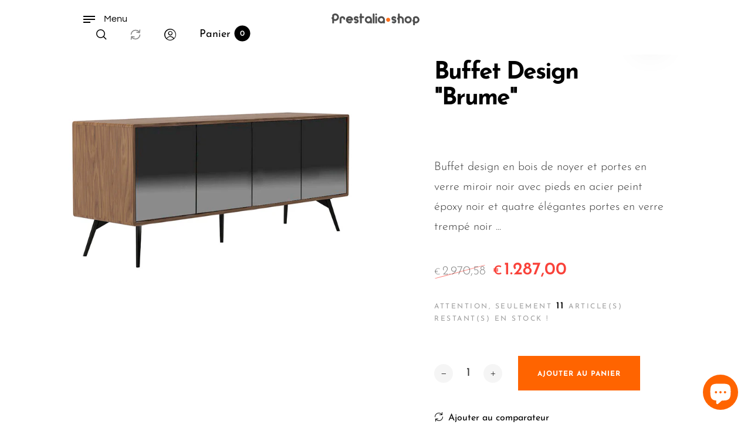

--- FILE ---
content_type: text/html; charset=utf-8
request_url: https://prestalia-shop.com/fr-be/products/buffet-en-bois-de-noyer-et-portes-en-verre-miroir-noir
body_size: 38209
content:
<!doctype html>
<html class="no-js" lang="fr">
<head>
  <meta charset="utf-8">
  <meta http-equiv="X-UA-Compatible" content="IE=edge,chrome=1">
  <meta name="viewport" content="width=device-width,initial-scale=1">
  
  <link rel="preconnect" href="https://cdn.shopify.com" crossorigin>
  <link rel="preconnect" href="https://fonts.shopify.com" crossorigin>
  <link rel="preconnect" href="https://monorail-edge.shopifysvc.com"><link rel="preload" as="font" href="//prestalia-shop.com/cdn/fonts/josefin_sans/josefinsans_n3.374d5f789b55dc43ab676daa4d4b2e3218eb6d25.woff2" type="font/woff2" crossorigin>
  <link rel="preload" as="font" href="//prestalia-shop.com/cdn/fonts/josefin_sans/josefinsans_n4.70f7efd699799949e6d9f99bc20843a2c86a2e0f.woff2" type="font/woff2" crossorigin>
  <link rel="preload" as="font" href="//prestalia-shop.com/cdn/fonts/questrial/questrial_n4.66abac5d8209a647b4bf8089b0451928ef144c07.woff2" type="font/woff2" crossorigin><link rel="canonical" href="https://prestalia-shop.com/fr-be/products/buffet-en-bois-de-noyer-et-portes-en-verre-miroir-noir"><title>Buffet Design &quot;Brume&quot;&nbsp;&ndash; PRESTALIA-SHOP
</title><meta name="description" content="Buffet design en bois de noyer et portes en verre miroir noir avec pieds en acier peint époxy noir et quatre élégantes portes en verre trempé noir miroir avec système d&#39;ouverture par poussée et fermeture en douceur.  Gardez tout en place grâce à son grand espace de rangement et ses étagères intérieures assorties en boi"><style>
      
      
@font-face {
  font-family: "Josefin Sans";
  font-weight: 300;
  font-style: normal;
  font-display: swap;
  src: url("//prestalia-shop.com/cdn/fonts/josefin_sans/josefinsans_n3.374d5f789b55dc43ab676daa4d4b2e3218eb6d25.woff2") format("woff2"),
       url("//prestalia-shop.com/cdn/fonts/josefin_sans/josefinsans_n3.96e999b56a2455ae25366c2fa92b6bd8280af01a.woff") format("woff");
}

      
@font-face {
  font-family: "Josefin Sans";
  font-weight: 400;
  font-style: normal;
  font-display: swap;
  src: url("//prestalia-shop.com/cdn/fonts/josefin_sans/josefinsans_n4.70f7efd699799949e6d9f99bc20843a2c86a2e0f.woff2") format("woff2"),
       url("//prestalia-shop.com/cdn/fonts/josefin_sans/josefinsans_n4.35d308a1bdf56e5556bc2ac79702c721e4e2e983.woff") format("woff");
}

      
@font-face {
  font-family: "Josefin Sans";
  font-weight: 500;
  font-style: normal;
  font-display: swap;
  src: url("//prestalia-shop.com/cdn/fonts/josefin_sans/josefinsans_n5.72427d78743bbf3591b498f66ad0f8361904dc4d.woff2") format("woff2"),
       url("//prestalia-shop.com/cdn/fonts/josefin_sans/josefinsans_n5.15e133f4dfd3ea9ee7de5283759b87e9708721ae.woff") format("woff");
}

      
@font-face {
  font-family: "Josefin Sans";
  font-weight: 600;
  font-style: normal;
  font-display: swap;
  src: url("//prestalia-shop.com/cdn/fonts/josefin_sans/josefinsans_n6.afe095792949c54ae236c64ec95a9caea4be35d6.woff2") format("woff2"),
       url("//prestalia-shop.com/cdn/fonts/josefin_sans/josefinsans_n6.0ea222c12f299e43fa61b9245ec23b623ebeb1e9.woff") format("woff");
}

      
@font-face {
  font-family: "Josefin Sans";
  font-weight: 700;
  font-style: normal;
  font-display: swap;
  src: url("//prestalia-shop.com/cdn/fonts/josefin_sans/josefinsans_n7.4edc746dce14b53e39df223fba72d5f37c3d525d.woff2") format("woff2"),
       url("//prestalia-shop.com/cdn/fonts/josefin_sans/josefinsans_n7.051568b12ab464ee8f0241094cdd7a1c80fbd08d.woff") format("woff");
}

      

      
@font-face {
  font-family: "Josefin Sans";
  font-weight: 300;
  font-style: normal;
  font-display: swap;
  src: url("//prestalia-shop.com/cdn/fonts/josefin_sans/josefinsans_n3.374d5f789b55dc43ab676daa4d4b2e3218eb6d25.woff2") format("woff2"),
       url("//prestalia-shop.com/cdn/fonts/josefin_sans/josefinsans_n3.96e999b56a2455ae25366c2fa92b6bd8280af01a.woff") format("woff");
}

      
@font-face {
  font-family: "Josefin Sans";
  font-weight: 400;
  font-style: normal;
  font-display: swap;
  src: url("//prestalia-shop.com/cdn/fonts/josefin_sans/josefinsans_n4.70f7efd699799949e6d9f99bc20843a2c86a2e0f.woff2") format("woff2"),
       url("//prestalia-shop.com/cdn/fonts/josefin_sans/josefinsans_n4.35d308a1bdf56e5556bc2ac79702c721e4e2e983.woff") format("woff");
}

      
@font-face {
  font-family: "Josefin Sans";
  font-weight: 500;
  font-style: normal;
  font-display: swap;
  src: url("//prestalia-shop.com/cdn/fonts/josefin_sans/josefinsans_n5.72427d78743bbf3591b498f66ad0f8361904dc4d.woff2") format("woff2"),
       url("//prestalia-shop.com/cdn/fonts/josefin_sans/josefinsans_n5.15e133f4dfd3ea9ee7de5283759b87e9708721ae.woff") format("woff");
}

      
@font-face {
  font-family: "Josefin Sans";
  font-weight: 600;
  font-style: normal;
  font-display: swap;
  src: url("//prestalia-shop.com/cdn/fonts/josefin_sans/josefinsans_n6.afe095792949c54ae236c64ec95a9caea4be35d6.woff2") format("woff2"),
       url("//prestalia-shop.com/cdn/fonts/josefin_sans/josefinsans_n6.0ea222c12f299e43fa61b9245ec23b623ebeb1e9.woff") format("woff");
}

      
@font-face {
  font-family: "Josefin Sans";
  font-weight: 700;
  font-style: normal;
  font-display: swap;
  src: url("//prestalia-shop.com/cdn/fonts/josefin_sans/josefinsans_n7.4edc746dce14b53e39df223fba72d5f37c3d525d.woff2") format("woff2"),
       url("//prestalia-shop.com/cdn/fonts/josefin_sans/josefinsans_n7.051568b12ab464ee8f0241094cdd7a1c80fbd08d.woff") format("woff");
}

      

      

      
@font-face {
  font-family: Questrial;
  font-weight: 400;
  font-style: normal;
  font-display: swap;
  src: url("//prestalia-shop.com/cdn/fonts/questrial/questrial_n4.66abac5d8209a647b4bf8089b0451928ef144c07.woff2") format("woff2"),
       url("//prestalia-shop.com/cdn/fonts/questrial/questrial_n4.e86c53e77682db9bf4b0ee2dd71f214dc16adda4.woff") format("woff");
}

      

      

      

      
  </style><meta property="og:site_name" content="PRESTALIA-SHOP">
<meta property="og:url" content="https://prestalia-shop.com/fr-be/products/buffet-en-bois-de-noyer-et-portes-en-verre-miroir-noir">
<meta property="og:title" content="Buffet Design "Brume"">
<meta property="og:type" content="product">
<meta property="og:description" content="Buffet design en bois de noyer et portes en verre miroir noir avec pieds en acier peint époxy noir et quatre élégantes portes en verre trempé noir miroir avec système d&#39;ouverture par poussée et fermeture en douceur.  Gardez tout en place grâce à son grand espace de rangement et ses étagères intérieures assorties en boi"><meta property="og:price:amount" content="1.287,00">
  <meta property="og:price:currency" content="EUR">
  <meta property="og:price:amount_currency" content="€1.287,00"><meta property="og:image" content="http://prestalia-shop.com/cdn/shop/products/buffetdesign_bois-noyer_portesverre_miroirnoir3_1200x1200.jpg?v=1651658487"><meta property="og:image" content="http://prestalia-shop.com/cdn/shop/products/buffetdesign_bois-noyer_portesverre_miroirnoir2_1200x1200.jpg?v=1651658487"><meta property="og:image" content="http://prestalia-shop.com/cdn/shop/products/buffetdesign_bois-noyer_portesverre_miroirnoir_1200x1200.jpg?v=1651658487"><meta property="og:image:secure_url" content="https://prestalia-shop.com/cdn/shop/products/buffetdesign_bois-noyer_portesverre_miroirnoir3_1200x1200.jpg?v=1651658487"><meta property="og:image:secure_url" content="https://prestalia-shop.com/cdn/shop/products/buffetdesign_bois-noyer_portesverre_miroirnoir2_1200x1200.jpg?v=1651658487"><meta property="og:image:secure_url" content="https://prestalia-shop.com/cdn/shop/products/buffetdesign_bois-noyer_portesverre_miroirnoir_1200x1200.jpg?v=1651658487"><meta name="twitter:site" content="@roartheme"><meta name="twitter:card" content="summary_large_image">
<meta name="twitter:title" content="Buffet Design "Brume"">
<meta name="twitter:description" content="Buffet design en bois de noyer et portes en verre miroir noir avec pieds en acier peint époxy noir et quatre élégantes portes en verre trempé noir miroir avec système d&#39;ouverture par poussée et fermeture en douceur.  Gardez tout en place grâce à son grand espace de rangement et ses étagères intérieures assorties en boi"><style data-shopify>
:root {
    --body-font: "Josefin Sans", sans-serif;
    --body-font_weight: 300;
    --body-font_style: normal;
    --body-font_size: 20px;
    --body-letter_spacing: 0px;
    --body-line_height: 1.6;

    --body_mb-font_size: 20px;
    --body_mb-line_height: 1.6;

    --heading-font: "Josefin Sans", sans-serif;
    --heading-font_weight: 400;
    --heading-font_style: normal;
    --heading-font_size: 21px;
    --heading-letter_spacing: -1px;

    --page_header-font_weight: 700;
    --page_header-line_height: 1;
    --page_header-letter_spacing: 0px;
    --page_header-text_transform: none;
    --page_header-font_size: 30px;

    --page_title-font_weight: 600;
    --page_title-letter_spacing: -0.5px;
    --page_title-text_transform: none;

    --single_page_title-font_weight: 700;
    --single_page_title-letter_spacing: -2px;
    --single_page_title-text_transform: none;
    --single_page_title-font_size: 51px;
    --single_page_title-line_height: 1.1;

    --button-font_weight: 700;
    --button-letter_spacing: 1px;
    --button-text_transform: uppercase;
    --button-font_size: 12px;

    --menu-font: Questrial;
    --menu-font_weight: 400;
    --menu-font_style: normal;
    --menu-font_size: 16px;
    --menu-letter_spacing: 0px;
    --menu-text_transform: none;
    --menu-icon_size: 18px;

    --submenu-font_size: 20px;
    --submenu-font_weight: 300;
    --submenu-letter_spacing: 0px;
    --submenu-text_transform: none;

    --menu_mb-font_size: 16px;
    --menu_mb-font_weight: 300;
    --menu_mb-letter_spacing: 0px;
    --menu_mb-text_transform: none;

    --color-bground: #fff;
    --color-bground-rgb: 255, 255, 255;
    
    
    
    
    
    
    
    --color-bground-invert: #000000;
    --color-bground-invert-rgb: 0, 0, 0;

    --color-bground_dark: #f7f8fa;
    --color-text: #3a3a3a;
    --color-text-rgb: 58, 58, 58;
    --color-link: #000;
    --color-link-rgb: 0, 0, 0;
    --color-border: #e7e7e7;
    --color-price: #000;
    --color-heading: #000;
    --color-heading-rgb: 0, 0, 0;
    --color-highlight: #000;
    --color-highlight_text: #fff;
    --color-highlight-text: #fff;
    --color-highlight2: #000;
    --color-highlight2_text: #fff;

    --btn-color: #fff;
    --btn-border: #ff6400;
    --btn-bground: #ff6400;
    --btn-color_hover: #000;
    --btn-border_hover: #000000;
    --btn-bground_hover: #fff;
    --btn-font_size: 23px;
    --btn-font_weight: 700;

    --color-error: #000;
    --color-error_bg: #f9dddd;
    --color-error_ico: #da4343;
    --color-success: #000;
    --color-success_bg: #effae6;
    --color-success_ico: #85ab69;

    --header-mb_color: #000;
    --header-mb_bground: #fff;
    --header-mb_size: 18px;

    --header-color: #777;
    --header-link: #000;
    --header-highlight: #000;
    --header-bground: #fff;
    --header-border: #e7e7e7;
    --header-font_size: 20px;
    --header-icon_size: 18px;
    --header-font_weight: 400;

    --topbar-color: #141414;
    --topbar-link: #141414;
    --topbar-highlight: #000000;
    --topbar-bground: #ffffff;
    --topbar-border: #e7e7e7;
    --topbar-font_size: 16px;
    --topbar-icon_size: 18px;
    --topbar-font_weight: 300;

    --menu-bground: #fff;
    --menu-color: #000;
    --menu-highlight: #000;
    --submenu-bground: #fff;
    --submenu-color: #000;
    --submenu-highlight: #666666;
    --submenu-border_width: 0px;
    --submenu-border_color: #000;
    --vmenu-bground: #fff;
    --vmenu-color: #000;
    --vmenu-highlight: #00c9b7;

    --footer-color: #ffffff;
    --footer-heading: #ffffff;
    --footer-link: #ffffff;
    --footer-highlight: #f2f2f2;
    --footer-bground: #4d4d4d;
    --footer-font_size: 19px;
    --footer-font_weight: 300;

    --cpyright-color: #000;
    --cpyright-link: #000;
    --cpyright-highlight: #666;
    --cpyright-bground: #ffffff;
    --cpyright-border: #eee;
    --cpyright-font_size: 18px;
    --cpyright-font_weight: 300;

    --boxed-bground: #f2f2f2;
    --mobile-font_size: 16px;

    --font-stack-body: "Josefin Sans", sans-serif;
    --font-stack-heading: "Josefin Sans", sans-serif;
    --font-stack-menu: Questrial, sans-serif;]

    --h0_size: 66.297px;
    --h1_size: 49.749px;
    --h2_size: 37.317px; 
    --h3_size: 27.993px; 
    --h4_size: 21px; 
    --h5_size: 15.75px;
    --h6_size: 13.65px;	

    --heading_medium-font_size: 16.8px;	
    --h0_size_medium: 53.0376px;
    --h1_size_medium: 39.7992px;
    --h2_size_medium: 29.8536px; 
    --h3_size_medium: 26.88px; 
    --h4_size_medium: 23.52px; 
    --h5_size_medium: 16.8px; 
    --h6_size_medium: 15.96px;

    --heading_mobile-font_size: 16px;	
    --h0_size_mobile: 50.512px;
    --h1_size_mobile: 37.904px;
    --h2_size_mobile: 28.432px; 
    --h3_size_mobile: 25.6px; 
    --h4_size_mobile: 22.4px; 
    --h5_size_mobile: 16px; 
    --h6_size_mobile: 15.2px;


    --page_header-font_size_small: 24.0px;
    --page_header-font_size_large: 33.6px;
    --page_header-font_size_xlarge: 36.0px;


    --space_xxxs: 3.0px;
    --space_xxs: 4.5px;
    --space_xs: 6.0px;
    --space_sm: 9.0px;
    --space_md: 18.0px;
    --space_df: 22.8px;
    --space_lg: 31.2px;
    --space_xl: 40.2px;
    --space_xxl: 63.0px;
    --space_xxxl: 102.0px;

    --btn_sm: 9.6px;
    --btn_df: 12px;
    --btn_lg: 14.4px;

    --lb-primary-color: #000;
    --lb-hotspot-color: #fff;
    --lb-hotspot-border: #ff6400;
    --lb-hotspot-background: #000;
    --lb-hotspot-price: #000;

    --box-layout-background-image: url(//prestalia-shop.com/cdn/shopifycloud/storefront/assets/no-image-2048-a2addb12_1024x1024.gif);
    --box-layout-background-repeat: no-repeat;
    --box-layout-background-position: top left;

    
    
  }
</style>

<link href="//fonts.googleapis.com/icon?family=Material+Icons" rel="stylesheet" type="text/css" media="all" /><link rel="stylesheet" href="//prestalia-shop.com/cdn/shop/t/16/assets/vendor.css?v=176171881516784212931646045991" type="text/css" media="all">

<link rel="stylesheet" href="//prestalia-shop.com/cdn/shop/t/16/assets/theme.css?v=172349966052193021171706263132" type="text/css" media="all"><link rel="stylesheet" href="//prestalia-shop.com/cdn/shop/t/16/assets/custom.css?v=2549" type="text/css" media="all">

<script>
  document.documentElement.className = document.documentElement.className.replace('no-js', 'js');
  document.documentElement.className += (("ontouchstart" in document.documentElement) ? ' touch' : ' no-touch');
  var theme = {
    apps: {
      details:"Details",
      buyNow:"Acheter maintenant",
    },
    strings: {
      menu:"Menu",
      back:"Arrière",
      addToCart:"Ajouter au panier",
      soldOut:"En rupture de stock",
      unavailable:"Indisponible",
      preOrder:"Pre-Commander",
      inComing:"Cet article est actuellement en rupture de stock. Il sera en stock après {{ date }}",
      productAdded:"\u0026quot;{{ product_name }}\u0026quot;a été ajouté à votre panier.",
      onlyLeft:"Attention, seulement  \u003cstrong\u003e{{ count }}\u003c\/strong\u003e  article(s) restant(s) en stock !",
      showMore:"Montre plus",
      showLess:"Montrer moins",
      addressError:"Erreur lors de la recherche de cette adresse",
      addressNoResults:"Aucun résultat pour cette adresse",
      addressQueryLimit: "Vous avez dépassé la limite d'utilisation de l'API Google. Pensez à passer à un \u003ca href=\"https:\/\/developers.google.com\/maps\/premium\/usage-limits\"\u003ePlan Premium\u003c\/a\u003e.",
      authError:"Un problème est survenu lors de l'authentification de votre compte Google Maps.",
      shoppingCart:"Panier",
      compareLimit:"Vous ne pouvez ajouter qu\u0026#39;un maximum de 20 produits.",
      wishlistAdded:"Produit ajouté avec succès.",
      wishlistRemoved:"Le produit a été retiré avec succès.",
      days:"Journées",
      day:"Journée",
      hours:"Heures",
      hour:"Heure",
      minutes:"Mins",
      minute:"Min",
      seconds:"Secs",
      second:"Sec",
      shippingButton:"Calculer Frais de port",
      shippingButtonDisabled:"Calculateur...",
    },
    settings: {
      currencySymbol:"€",
      moneyFormat:"€{{amount_with_comma_separator}}",
      assetUrl:"\/\/prestalia-shop.com\/cdn\/shop\/t\/16\/assets\/?v=2549",
      cartAjax:true,
      afterAddition:"minicart",
      rtl:false,
      animation:false,
      customerIsLoggedIn:false,
    }
  };
var roar_api = {
  main_info: {
    theme_id: '24496822',
    owner_email: 'customer@prestalia.fr',
    shop: 'prestalia-shop.myshopify.com',
    domain: 'prestalia-shop.myshopify.com',
   	rdomain: 'prestalia-shop.com',
    license: 'lbjhddikmjkgfmlllhdhdhpndmdiipgml'
  }
};
</script><script src="//prestalia-shop.com/cdn/shop/t/16/assets/lazysizes.js?v=36856923752472602211646046013" async="async"></script>
<script src="//cdn.shopify.com/s/javascripts/currencies.js" defer="defer"></script>
<script src="//prestalia-shop.com/cdn/shop/t/16/assets/vendor.js?v=17184378292007128901646046000" defer="defer"></script>

<script src="//prestalia-shop.com/cdn/shop/t/16/assets/theme.min.js?v=174899716555437171871646046013" defer="defer"></script><script>
  var weketingShop = {
    shop:"prestalia-shop.myshopify.com",
    moneyFormat:"€{{amount_with_comma_separator}}",productJson:{"id":7087922512026,"title":"Buffet Design \"Brume\"","handle":"buffet-en-bois-de-noyer-et-portes-en-verre-miroir-noir","description":"\u003cp\u003e\u003cstrong\u003eBuffet design \u003c\/strong\u003een bois de noyer et portes en verre miroir noir avec pieds en acier peint époxy noir et quatre élégantes portes en verre trempé noir miroir avec système d'ouverture par poussée et fermeture en douceur.  Gardez tout en place grâce à son grand espace de rangement et ses étagères intérieures assorties en bois plaqué noyer naturel de 0,5 mm d'épaisseur.\u003c\/p\u003e\n\u003cp data-mce-fragment=\"1\"\u003e\u003cspan style=\"text-decoration: underline;\"\u003e\u003cem\u003e\u003cspan style=\"color: #808080; text-decoration: underline;\"\u003e\u003cstrong\u003eRéférence\u003c\/strong\u003e\u003cstrong\u003e :\u003c\/strong\u003e\u003c\/span\u003e\u003c\/em\u003e\u003c\/span\u003e \u003cspan style=\"color: #808080;\"\u003e \u003cspan style=\"color: #000000;\"\u003e3061         \u003cspan style=\"text-decoration: underline; color: #808080;\"\u003e\u003cem data-mce-fragment=\"1\"\u003e\u003cstrong data-mce-fragment=\"1\"\u003eVolume :\u003c\/strong\u003e\u003c\/em\u003e\u003c\/span\u003e\u003cem data-mce-fragment=\"1\"\u003e \u003c\/em\u003e\u003cspan data-mce-fragment=\"1\"\u003e0,83 m3          \u003cspan style=\"text-decoration: underline;\" data-mce-style=\"text-decoration: underline;\" data-mce-fragment=\"1\"\u003e\u003cem data-mce-fragment=\"1\"\u003e\u003cspan style=\"color: #808080; text-decoration: underline;\" data-mce-style=\"color: #808080; text-decoration: underline;\" data-mce-fragment=\"1\"\u003e\u003cstrong data-mce-fragment=\"1\"\u003eMesures : \u003c\/strong\u003e\u003c\/span\u003e\u003c\/em\u003e\u003c\/span\u003e\u003c\/span\u003e\u003c\/span\u003e\u003c\/span\u003e180 x 50 x 76\u003c\/p\u003e\n\u003cp class=\"label\" data-mce-fragment=\"1\"\u003e\u003cem\u003e\u003cspan style=\"text-decoration: underline; color: #808080;\"\u003e\u003cstrong\u003eEmballage :\u003c\/strong\u003e\u003c\/span\u003e 186 x 57 x 57\u003c\/em\u003e\u003cspan style=\"color: #000000;\"\u003e     \u003cspan style=\"color: #808080;\"\u003e   \u003c\/span\u003e\u003cspan style=\"text-decoration: underline;\"\u003e\u003cspan style=\"color: #808080; text-decoration: underline;\"\u003e\u003cstrong data-mce-fragment=\"1\"\u003e\u003cem data-mce-fragment=\"1\"\u003eColis : \u003c\/em\u003e\u003c\/strong\u003e\u003c\/span\u003e\u003c\/span\u003e\u003c\/span\u003e1 (75 Kg)\u003c\/p\u003e\n\u003cp data-mce-fragment=\"1\"\u003e\u003cspan style=\"text-decoration: underline;\"\u003e\u003cspan style=\"color: #808080; text-decoration: underline;\"\u003e\u003cstrong\u003eDate prévue de Livraison\u003c\/strong\u003e\u003c\/span\u003e\u003c\/span\u003e\u003cspan data-mce-fragment=\"1\"\u003e\u003cspan style=\"text-decoration: underline;\"\u003e\u003cspan style=\"color: #808080; text-decoration: underline;\"\u003e\u003cstrong\u003e :\u003c\/strong\u003e\u003c\/span\u003e\u003c\/span\u003e \u003c\/span\u003e3 semaines à la date de commande\u003c\/p\u003e\n\u003cp data-mce-fragment=\"1\"\u003e \u003c\/p\u003e\n\u003cp data-mce-fragment=\"1\"\u003e\u003cstrong\u003e\u003cspan style=\"color: #ff8000;\"\u003e\u003cspan style=\"color: #000000;\"\u003eCaractéristiques Buffet Design\u003c\/span\u003e \"Brume\" \u003cspan style=\"color: #000000;\"\u003e:\u003c\/span\u003e\u003c\/span\u003e\u003c\/strong\u003e\u003c\/p\u003e\n\u003cp data-mce-fragment=\"1\"\u003e\u003cstrong\u003e• STYLE \u003c\/strong\u003e\u003cspan data-mce-fragment=\"1\"\u003e\u003cstrong\u003e:\u003c\/strong\u003e Ce buffet design en noyer apportera la touche différente et élégante que vous recherchez dans votre intérieur, fidèle aux dernières tendances. \u003c\/span\u003e\u003c\/p\u003e\n\u003cp\u003e\u003cstrong\u003e• EFFICACE \u003c\/strong\u003e\u003cspan data-mce-fragment=\"1\"\u003e\u003cstrong\u003e:\u003c\/strong\u003e Polyvalent et fonctionnel, sa conception lui permet de s’intégrer dans tout type d'espace.  \u003c\/span\u003e\u003c\/p\u003e\n\u003cp\u003e\u003cstrong\u003e• DURABILITÉ \u003c\/strong\u003e\u003cspan data-mce-fragment=\"1\"\u003e\u003cstrong\u003e:\u003c\/strong\u003e Tous nos \u003c\/span\u003ebuffets design\u003cspan data-mce-fragment=\"1\"\u003e sont fabriqués avec des matériaux de la plus haute qualité, garantissant un mobilier durable et fonctionnel.\u003c\/span\u003e\u003c\/p\u003e\n\u003cp\u003e\u003cstrong\u003e• PROPRIÉTÉ \u003c\/strong\u003e\u003cspan data-mce-fragment=\"1\"\u003e\u003cstrong\u003e:\u003c\/strong\u003e Grâce à son design aux lignes droites, ainsi qu'à ses portes originales en verre teinté noir miroir, vous obtiendrez la touche de modernité et de distinction que vous recherchez dans votre salle à manger.\u003c\/span\u003e\u003c\/p\u003e\n\u003cp\u003e\u003cstrong\u003e• AGENCEMENT \u003c\/strong\u003e\u003cspan data-mce-fragment=\"1\"\u003e\u003cstrong\u003e:\u003c\/strong\u003e En raison de sa taille ainsi que de son grand espace de rangement avec quatre portes, son système d'ouverture par poussée et fermeture amortie et ses étagères intérieures assorties, il est idéal pour tout garder en ordre et à sa place.\u003c\/span\u003e\u003c\/p\u003e\n\u003cdiv id=\"gtx-trans\" style=\"position: absolute; left: 205px; top: 274.344px;\"\u003e\n\u003cdiv class=\"gtx-trans-icon\"\u003e\u003c\/div\u003e\n\u003c\/div\u003e","published_at":"2021-10-11T15:40:47+02:00","created_at":"2021-10-11T15:40:32+02:00","vendor":"PRESTALIA-SHOP","type":"Buffets","tags":["Angel Cerda","buffet","design","Meuble design","meubledesign","VP"],"price":128700,"price_min":128700,"price_max":128700,"available":true,"price_varies":false,"compare_at_price":297058,"compare_at_price_min":297058,"compare_at_price_max":297058,"compare_at_price_varies":false,"variants":[{"id":41078960685210,"title":"Default Title","option1":"Default Title","option2":null,"option3":null,"sku":"","requires_shipping":true,"taxable":true,"featured_image":null,"available":true,"name":"Buffet Design \"Brume\"","public_title":null,"options":["Default Title"],"price":128700,"weight":75000,"compare_at_price":297058,"inventory_management":"shopify","barcode":"","requires_selling_plan":false,"selling_plan_allocations":[]}],"images":["\/\/prestalia-shop.com\/cdn\/shop\/products\/buffetdesign_bois-noyer_portesverre_miroirnoir3.jpg?v=1651658487","\/\/prestalia-shop.com\/cdn\/shop\/products\/buffetdesign_bois-noyer_portesverre_miroirnoir2.jpg?v=1651658487","\/\/prestalia-shop.com\/cdn\/shop\/products\/buffetdesign_bois-noyer_portesverre_miroirnoir.jpg?v=1651658487"],"featured_image":"\/\/prestalia-shop.com\/cdn\/shop\/products\/buffetdesign_bois-noyer_portesverre_miroirnoir3.jpg?v=1651658487","options":["Title"],"media":[{"alt":null,"id":24266027860122,"position":1,"preview_image":{"aspect_ratio":1.0,"height":960,"width":960,"src":"\/\/prestalia-shop.com\/cdn\/shop\/products\/buffetdesign_bois-noyer_portesverre_miroirnoir3.jpg?v=1651658487"},"aspect_ratio":1.0,"height":960,"media_type":"image","src":"\/\/prestalia-shop.com\/cdn\/shop\/products\/buffetdesign_bois-noyer_portesverre_miroirnoir3.jpg?v=1651658487","width":960},{"alt":null,"id":24266027892890,"position":2,"preview_image":{"aspect_ratio":1.342,"height":760,"width":1020,"src":"\/\/prestalia-shop.com\/cdn\/shop\/products\/buffetdesign_bois-noyer_portesverre_miroirnoir2.jpg?v=1651658487"},"aspect_ratio":1.342,"height":760,"media_type":"image","src":"\/\/prestalia-shop.com\/cdn\/shop\/products\/buffetdesign_bois-noyer_portesverre_miroirnoir2.jpg?v=1651658487","width":1020},{"alt":null,"id":24266027827354,"position":3,"preview_image":{"aspect_ratio":1.0,"height":960,"width":960,"src":"\/\/prestalia-shop.com\/cdn\/shop\/products\/buffetdesign_bois-noyer_portesverre_miroirnoir.jpg?v=1651658487"},"aspect_ratio":1.0,"height":960,"media_type":"image","src":"\/\/prestalia-shop.com\/cdn\/shop\/products\/buffetdesign_bois-noyer_portesverre_miroirnoir.jpg?v=1651658487","width":960}],"requires_selling_plan":false,"selling_plan_groups":[],"content":"\u003cp\u003e\u003cstrong\u003eBuffet design \u003c\/strong\u003een bois de noyer et portes en verre miroir noir avec pieds en acier peint époxy noir et quatre élégantes portes en verre trempé noir miroir avec système d'ouverture par poussée et fermeture en douceur.  Gardez tout en place grâce à son grand espace de rangement et ses étagères intérieures assorties en bois plaqué noyer naturel de 0,5 mm d'épaisseur.\u003c\/p\u003e\n\u003cp data-mce-fragment=\"1\"\u003e\u003cspan style=\"text-decoration: underline;\"\u003e\u003cem\u003e\u003cspan style=\"color: #808080; text-decoration: underline;\"\u003e\u003cstrong\u003eRéférence\u003c\/strong\u003e\u003cstrong\u003e :\u003c\/strong\u003e\u003c\/span\u003e\u003c\/em\u003e\u003c\/span\u003e \u003cspan style=\"color: #808080;\"\u003e \u003cspan style=\"color: #000000;\"\u003e3061         \u003cspan style=\"text-decoration: underline; color: #808080;\"\u003e\u003cem data-mce-fragment=\"1\"\u003e\u003cstrong data-mce-fragment=\"1\"\u003eVolume :\u003c\/strong\u003e\u003c\/em\u003e\u003c\/span\u003e\u003cem data-mce-fragment=\"1\"\u003e \u003c\/em\u003e\u003cspan data-mce-fragment=\"1\"\u003e0,83 m3          \u003cspan style=\"text-decoration: underline;\" data-mce-style=\"text-decoration: underline;\" data-mce-fragment=\"1\"\u003e\u003cem data-mce-fragment=\"1\"\u003e\u003cspan style=\"color: #808080; text-decoration: underline;\" data-mce-style=\"color: #808080; text-decoration: underline;\" data-mce-fragment=\"1\"\u003e\u003cstrong data-mce-fragment=\"1\"\u003eMesures : \u003c\/strong\u003e\u003c\/span\u003e\u003c\/em\u003e\u003c\/span\u003e\u003c\/span\u003e\u003c\/span\u003e\u003c\/span\u003e180 x 50 x 76\u003c\/p\u003e\n\u003cp class=\"label\" data-mce-fragment=\"1\"\u003e\u003cem\u003e\u003cspan style=\"text-decoration: underline; color: #808080;\"\u003e\u003cstrong\u003eEmballage :\u003c\/strong\u003e\u003c\/span\u003e 186 x 57 x 57\u003c\/em\u003e\u003cspan style=\"color: #000000;\"\u003e     \u003cspan style=\"color: #808080;\"\u003e   \u003c\/span\u003e\u003cspan style=\"text-decoration: underline;\"\u003e\u003cspan style=\"color: #808080; text-decoration: underline;\"\u003e\u003cstrong data-mce-fragment=\"1\"\u003e\u003cem data-mce-fragment=\"1\"\u003eColis : \u003c\/em\u003e\u003c\/strong\u003e\u003c\/span\u003e\u003c\/span\u003e\u003c\/span\u003e1 (75 Kg)\u003c\/p\u003e\n\u003cp data-mce-fragment=\"1\"\u003e\u003cspan style=\"text-decoration: underline;\"\u003e\u003cspan style=\"color: #808080; text-decoration: underline;\"\u003e\u003cstrong\u003eDate prévue de Livraison\u003c\/strong\u003e\u003c\/span\u003e\u003c\/span\u003e\u003cspan data-mce-fragment=\"1\"\u003e\u003cspan style=\"text-decoration: underline;\"\u003e\u003cspan style=\"color: #808080; text-decoration: underline;\"\u003e\u003cstrong\u003e :\u003c\/strong\u003e\u003c\/span\u003e\u003c\/span\u003e \u003c\/span\u003e3 semaines à la date de commande\u003c\/p\u003e\n\u003cp data-mce-fragment=\"1\"\u003e \u003c\/p\u003e\n\u003cp data-mce-fragment=\"1\"\u003e\u003cstrong\u003e\u003cspan style=\"color: #ff8000;\"\u003e\u003cspan style=\"color: #000000;\"\u003eCaractéristiques Buffet Design\u003c\/span\u003e \"Brume\" \u003cspan style=\"color: #000000;\"\u003e:\u003c\/span\u003e\u003c\/span\u003e\u003c\/strong\u003e\u003c\/p\u003e\n\u003cp data-mce-fragment=\"1\"\u003e\u003cstrong\u003e• STYLE \u003c\/strong\u003e\u003cspan data-mce-fragment=\"1\"\u003e\u003cstrong\u003e:\u003c\/strong\u003e Ce buffet design en noyer apportera la touche différente et élégante que vous recherchez dans votre intérieur, fidèle aux dernières tendances. \u003c\/span\u003e\u003c\/p\u003e\n\u003cp\u003e\u003cstrong\u003e• EFFICACE \u003c\/strong\u003e\u003cspan data-mce-fragment=\"1\"\u003e\u003cstrong\u003e:\u003c\/strong\u003e Polyvalent et fonctionnel, sa conception lui permet de s’intégrer dans tout type d'espace.  \u003c\/span\u003e\u003c\/p\u003e\n\u003cp\u003e\u003cstrong\u003e• DURABILITÉ \u003c\/strong\u003e\u003cspan data-mce-fragment=\"1\"\u003e\u003cstrong\u003e:\u003c\/strong\u003e Tous nos \u003c\/span\u003ebuffets design\u003cspan data-mce-fragment=\"1\"\u003e sont fabriqués avec des matériaux de la plus haute qualité, garantissant un mobilier durable et fonctionnel.\u003c\/span\u003e\u003c\/p\u003e\n\u003cp\u003e\u003cstrong\u003e• PROPRIÉTÉ \u003c\/strong\u003e\u003cspan data-mce-fragment=\"1\"\u003e\u003cstrong\u003e:\u003c\/strong\u003e Grâce à son design aux lignes droites, ainsi qu'à ses portes originales en verre teinté noir miroir, vous obtiendrez la touche de modernité et de distinction que vous recherchez dans votre salle à manger.\u003c\/span\u003e\u003c\/p\u003e\n\u003cp\u003e\u003cstrong\u003e• AGENCEMENT \u003c\/strong\u003e\u003cspan data-mce-fragment=\"1\"\u003e\u003cstrong\u003e:\u003c\/strong\u003e En raison de sa taille ainsi que de son grand espace de rangement avec quatre portes, son système d'ouverture par poussée et fermeture amortie et ses étagères intérieures assorties, il est idéal pour tout garder en ordre et à sa place.\u003c\/span\u003e\u003c\/p\u003e\n\u003cdiv id=\"gtx-trans\" style=\"position: absolute; left: 205px; top: 274.344px;\"\u003e\n\u003cdiv class=\"gtx-trans-icon\"\u003e\u003c\/div\u003e\n\u003c\/div\u003e"},};
</script><script>
  var roarNotifyConfig = {
    settings: JSON.parse(null),
    cssUrl: 'https://cdn.shopify.com/s/files/1/0184/4255/1360/files/roarnotify.css?3177688734338981960',
  }
</script><script>window.performance && window.performance.mark && window.performance.mark('shopify.content_for_header.start');</script><meta name="google-site-verification" content="Z_fiHyeshW4zaWUcXDgVIoJAfvV53J4o0hjwOvqjvL0">
<meta name="facebook-domain-verification" content="epobqj9p13fl15f2whw44vm0kdbtfx">
<meta name="facebook-domain-verification" content="6of19y0wpi1dk6ypu4ijjimi4w6p09">
<meta id="shopify-digital-wallet" name="shopify-digital-wallet" content="/41857220762/digital_wallets/dialog">
<link rel="alternate" hreflang="x-default" href="https://prestalia-shop.com/products/buffet-en-bois-de-noyer-et-portes-en-verre-miroir-noir">
<link rel="alternate" hreflang="fr" href="https://prestalia-shop.com/products/buffet-en-bois-de-noyer-et-portes-en-verre-miroir-noir">
<link rel="alternate" hreflang="fr-BE" href="https://prestalia-shop.com/fr-be/products/buffet-en-bois-de-noyer-et-portes-en-verre-miroir-noir">
<link rel="alternate" type="application/json+oembed" href="https://prestalia-shop.com/fr-be/products/buffet-en-bois-de-noyer-et-portes-en-verre-miroir-noir.oembed">
<script async="async" src="/checkouts/internal/preloads.js?locale=fr-BE"></script>
<script id="shopify-features" type="application/json">{"accessToken":"edfa87691096aaeaed9b634be3c75180","betas":["rich-media-storefront-analytics"],"domain":"prestalia-shop.com","predictiveSearch":true,"shopId":41857220762,"locale":"fr"}</script>
<script>var Shopify = Shopify || {};
Shopify.shop = "prestalia-shop.myshopify.com";
Shopify.locale = "fr";
Shopify.currency = {"active":"EUR","rate":"1.0"};
Shopify.country = "BE";
Shopify.theme = {"name":"Barberry Default","id":128217022618,"schema_name":"Barberry","schema_version":"2.1","theme_store_id":null,"role":"main"};
Shopify.theme.handle = "null";
Shopify.theme.style = {"id":null,"handle":null};
Shopify.cdnHost = "prestalia-shop.com/cdn";
Shopify.routes = Shopify.routes || {};
Shopify.routes.root = "/fr-be/";</script>
<script type="module">!function(o){(o.Shopify=o.Shopify||{}).modules=!0}(window);</script>
<script>!function(o){function n(){var o=[];function n(){o.push(Array.prototype.slice.apply(arguments))}return n.q=o,n}var t=o.Shopify=o.Shopify||{};t.loadFeatures=n(),t.autoloadFeatures=n()}(window);</script>
<script id="shop-js-analytics" type="application/json">{"pageType":"product"}</script>
<script defer="defer" async type="module" src="//prestalia-shop.com/cdn/shopifycloud/shop-js/modules/v2/client.init-shop-cart-sync_XvpUV7qp.fr.esm.js"></script>
<script defer="defer" async type="module" src="//prestalia-shop.com/cdn/shopifycloud/shop-js/modules/v2/chunk.common_C2xzKNNs.esm.js"></script>
<script type="module">
  await import("//prestalia-shop.com/cdn/shopifycloud/shop-js/modules/v2/client.init-shop-cart-sync_XvpUV7qp.fr.esm.js");
await import("//prestalia-shop.com/cdn/shopifycloud/shop-js/modules/v2/chunk.common_C2xzKNNs.esm.js");

  window.Shopify.SignInWithShop?.initShopCartSync?.({"fedCMEnabled":true,"windoidEnabled":true});

</script>
<script>(function() {
  var isLoaded = false;
  function asyncLoad() {
    if (isLoaded) return;
    isLoaded = true;
    var urls = ["https:\/\/tabs.stationmade.com\/registered-scripts\/tabs-by-station.js?shop=prestalia-shop.myshopify.com","https:\/\/gdprcdn.b-cdn.net\/js\/gdpr_cookie_consent.min.js?shop=prestalia-shop.myshopify.com","https:\/\/wdtapps.com\/apps\/responsive_image_gallery\/assets\/view\/js\/vue.js?shop=prestalia-shop.myshopify.com","https:\/\/wdtapps.com\/apps\/responsive_image_gallery\/assets\/view\/js\/viewer.js?shop=prestalia-shop.myshopify.com","https:\/\/wdtapps.com\/apps\/responsive_image_gallery\/assets\/view\/js\/v-viewer.js?shop=prestalia-shop.myshopify.com"];
    for (var i = 0; i < urls.length; i++) {
      var s = document.createElement('script');
      s.type = 'text/javascript';
      s.async = true;
      s.src = urls[i];
      var x = document.getElementsByTagName('script')[0];
      x.parentNode.insertBefore(s, x);
    }
  };
  if(window.attachEvent) {
    window.attachEvent('onload', asyncLoad);
  } else {
    window.addEventListener('load', asyncLoad, false);
  }
})();</script>
<script id="__st">var __st={"a":41857220762,"offset":3600,"reqid":"933cc014-2bb3-4ce3-a0eb-25f3bd6f3886-1768679832","pageurl":"prestalia-shop.com\/fr-be\/products\/buffet-en-bois-de-noyer-et-portes-en-verre-miroir-noir","u":"b1ffd22a731e","p":"product","rtyp":"product","rid":7087922512026};</script>
<script>window.ShopifyPaypalV4VisibilityTracking = true;</script>
<script id="captcha-bootstrap">!function(){'use strict';const t='contact',e='account',n='new_comment',o=[[t,t],['blogs',n],['comments',n],[t,'customer']],c=[[e,'customer_login'],[e,'guest_login'],[e,'recover_customer_password'],[e,'create_customer']],r=t=>t.map((([t,e])=>`form[action*='/${t}']:not([data-nocaptcha='true']) input[name='form_type'][value='${e}']`)).join(','),a=t=>()=>t?[...document.querySelectorAll(t)].map((t=>t.form)):[];function s(){const t=[...o],e=r(t);return a(e)}const i='password',u='form_key',d=['recaptcha-v3-token','g-recaptcha-response','h-captcha-response',i],f=()=>{try{return window.sessionStorage}catch{return}},m='__shopify_v',_=t=>t.elements[u];function p(t,e,n=!1){try{const o=window.sessionStorage,c=JSON.parse(o.getItem(e)),{data:r}=function(t){const{data:e,action:n}=t;return t[m]||n?{data:e,action:n}:{data:t,action:n}}(c);for(const[e,n]of Object.entries(r))t.elements[e]&&(t.elements[e].value=n);n&&o.removeItem(e)}catch(o){console.error('form repopulation failed',{error:o})}}const l='form_type',E='cptcha';function T(t){t.dataset[E]=!0}const w=window,h=w.document,L='Shopify',v='ce_forms',y='captcha';let A=!1;((t,e)=>{const n=(g='f06e6c50-85a8-45c8-87d0-21a2b65856fe',I='https://cdn.shopify.com/shopifycloud/storefront-forms-hcaptcha/ce_storefront_forms_captcha_hcaptcha.v1.5.2.iife.js',D={infoText:'Protégé par hCaptcha',privacyText:'Confidentialité',termsText:'Conditions'},(t,e,n)=>{const o=w[L][v],c=o.bindForm;if(c)return c(t,g,e,D).then(n);var r;o.q.push([[t,g,e,D],n]),r=I,A||(h.body.append(Object.assign(h.createElement('script'),{id:'captcha-provider',async:!0,src:r})),A=!0)});var g,I,D;w[L]=w[L]||{},w[L][v]=w[L][v]||{},w[L][v].q=[],w[L][y]=w[L][y]||{},w[L][y].protect=function(t,e){n(t,void 0,e),T(t)},Object.freeze(w[L][y]),function(t,e,n,w,h,L){const[v,y,A,g]=function(t,e,n){const i=e?o:[],u=t?c:[],d=[...i,...u],f=r(d),m=r(i),_=r(d.filter((([t,e])=>n.includes(e))));return[a(f),a(m),a(_),s()]}(w,h,L),I=t=>{const e=t.target;return e instanceof HTMLFormElement?e:e&&e.form},D=t=>v().includes(t);t.addEventListener('submit',(t=>{const e=I(t);if(!e)return;const n=D(e)&&!e.dataset.hcaptchaBound&&!e.dataset.recaptchaBound,o=_(e),c=g().includes(e)&&(!o||!o.value);(n||c)&&t.preventDefault(),c&&!n&&(function(t){try{if(!f())return;!function(t){const e=f();if(!e)return;const n=_(t);if(!n)return;const o=n.value;o&&e.removeItem(o)}(t);const e=Array.from(Array(32),(()=>Math.random().toString(36)[2])).join('');!function(t,e){_(t)||t.append(Object.assign(document.createElement('input'),{type:'hidden',name:u})),t.elements[u].value=e}(t,e),function(t,e){const n=f();if(!n)return;const o=[...t.querySelectorAll(`input[type='${i}']`)].map((({name:t})=>t)),c=[...d,...o],r={};for(const[a,s]of new FormData(t).entries())c.includes(a)||(r[a]=s);n.setItem(e,JSON.stringify({[m]:1,action:t.action,data:r}))}(t,e)}catch(e){console.error('failed to persist form',e)}}(e),e.submit())}));const S=(t,e)=>{t&&!t.dataset[E]&&(n(t,e.some((e=>e===t))),T(t))};for(const o of['focusin','change'])t.addEventListener(o,(t=>{const e=I(t);D(e)&&S(e,y())}));const B=e.get('form_key'),M=e.get(l),P=B&&M;t.addEventListener('DOMContentLoaded',(()=>{const t=y();if(P)for(const e of t)e.elements[l].value===M&&p(e,B);[...new Set([...A(),...v().filter((t=>'true'===t.dataset.shopifyCaptcha))])].forEach((e=>S(e,t)))}))}(h,new URLSearchParams(w.location.search),n,t,e,['guest_login'])})(!0,!0)}();</script>
<script integrity="sha256-4kQ18oKyAcykRKYeNunJcIwy7WH5gtpwJnB7kiuLZ1E=" data-source-attribution="shopify.loadfeatures" defer="defer" src="//prestalia-shop.com/cdn/shopifycloud/storefront/assets/storefront/load_feature-a0a9edcb.js" crossorigin="anonymous"></script>
<script data-source-attribution="shopify.dynamic_checkout.dynamic.init">var Shopify=Shopify||{};Shopify.PaymentButton=Shopify.PaymentButton||{isStorefrontPortableWallets:!0,init:function(){window.Shopify.PaymentButton.init=function(){};var t=document.createElement("script");t.src="https://prestalia-shop.com/cdn/shopifycloud/portable-wallets/latest/portable-wallets.fr.js",t.type="module",document.head.appendChild(t)}};
</script>
<script data-source-attribution="shopify.dynamic_checkout.buyer_consent">
  function portableWalletsHideBuyerConsent(e){var t=document.getElementById("shopify-buyer-consent"),n=document.getElementById("shopify-subscription-policy-button");t&&n&&(t.classList.add("hidden"),t.setAttribute("aria-hidden","true"),n.removeEventListener("click",e))}function portableWalletsShowBuyerConsent(e){var t=document.getElementById("shopify-buyer-consent"),n=document.getElementById("shopify-subscription-policy-button");t&&n&&(t.classList.remove("hidden"),t.removeAttribute("aria-hidden"),n.addEventListener("click",e))}window.Shopify?.PaymentButton&&(window.Shopify.PaymentButton.hideBuyerConsent=portableWalletsHideBuyerConsent,window.Shopify.PaymentButton.showBuyerConsent=portableWalletsShowBuyerConsent);
</script>
<script data-source-attribution="shopify.dynamic_checkout.cart.bootstrap">document.addEventListener("DOMContentLoaded",(function(){function t(){return document.querySelector("shopify-accelerated-checkout-cart, shopify-accelerated-checkout")}if(t())Shopify.PaymentButton.init();else{new MutationObserver((function(e,n){t()&&(Shopify.PaymentButton.init(),n.disconnect())})).observe(document.body,{childList:!0,subtree:!0})}}));
</script>
<link id="shopify-accelerated-checkout-styles" rel="stylesheet" media="screen" href="https://prestalia-shop.com/cdn/shopifycloud/portable-wallets/latest/accelerated-checkout-backwards-compat.css" crossorigin="anonymous">
<style id="shopify-accelerated-checkout-cart">
        #shopify-buyer-consent {
  margin-top: 1em;
  display: inline-block;
  width: 100%;
}

#shopify-buyer-consent.hidden {
  display: none;
}

#shopify-subscription-policy-button {
  background: none;
  border: none;
  padding: 0;
  text-decoration: underline;
  font-size: inherit;
  cursor: pointer;
}

#shopify-subscription-policy-button::before {
  box-shadow: none;
}

      </style>

<script>window.performance && window.performance.mark && window.performance.mark('shopify.content_for_header.end');</script>

<script>
    
    
    
    
    var gsf_conversion_data = {page_type : 'product', event : 'view_item', data : {product_data : [{variant_id : 41078960685210, product_id : 7087922512026, name : "Buffet Design &quot;Brume&quot;", price : "1287.00", currency : "EUR", sku : "", brand : "PRESTALIA-SHOP", variant : "Default Title", category : "Buffets"}], total_price : "1287.00", shop_currency : "EUR"}};
    
</script>
 
 <script src="https://cdn.shopify.com/extensions/7bc9bb47-adfa-4267-963e-cadee5096caf/inbox-1252/assets/inbox-chat-loader.js" type="text/javascript" defer="defer"></script>
<link href="https://monorail-edge.shopifysvc.com" rel="dns-prefetch">
<script>(function(){if ("sendBeacon" in navigator && "performance" in window) {try {var session_token_from_headers = performance.getEntriesByType('navigation')[0].serverTiming.find(x => x.name == '_s').description;} catch {var session_token_from_headers = undefined;}var session_cookie_matches = document.cookie.match(/_shopify_s=([^;]*)/);var session_token_from_cookie = session_cookie_matches && session_cookie_matches.length === 2 ? session_cookie_matches[1] : "";var session_token = session_token_from_headers || session_token_from_cookie || "";function handle_abandonment_event(e) {var entries = performance.getEntries().filter(function(entry) {return /monorail-edge.shopifysvc.com/.test(entry.name);});if (!window.abandonment_tracked && entries.length === 0) {window.abandonment_tracked = true;var currentMs = Date.now();var navigation_start = performance.timing.navigationStart;var payload = {shop_id: 41857220762,url: window.location.href,navigation_start,duration: currentMs - navigation_start,session_token,page_type: "product"};window.navigator.sendBeacon("https://monorail-edge.shopifysvc.com/v1/produce", JSON.stringify({schema_id: "online_store_buyer_site_abandonment/1.1",payload: payload,metadata: {event_created_at_ms: currentMs,event_sent_at_ms: currentMs}}));}}window.addEventListener('pagehide', handle_abandonment_event);}}());</script>
<script id="web-pixels-manager-setup">(function e(e,d,r,n,o){if(void 0===o&&(o={}),!Boolean(null===(a=null===(i=window.Shopify)||void 0===i?void 0:i.analytics)||void 0===a?void 0:a.replayQueue)){var i,a;window.Shopify=window.Shopify||{};var t=window.Shopify;t.analytics=t.analytics||{};var s=t.analytics;s.replayQueue=[],s.publish=function(e,d,r){return s.replayQueue.push([e,d,r]),!0};try{self.performance.mark("wpm:start")}catch(e){}var l=function(){var e={modern:/Edge?\/(1{2}[4-9]|1[2-9]\d|[2-9]\d{2}|\d{4,})\.\d+(\.\d+|)|Firefox\/(1{2}[4-9]|1[2-9]\d|[2-9]\d{2}|\d{4,})\.\d+(\.\d+|)|Chrom(ium|e)\/(9{2}|\d{3,})\.\d+(\.\d+|)|(Maci|X1{2}).+ Version\/(15\.\d+|(1[6-9]|[2-9]\d|\d{3,})\.\d+)([,.]\d+|)( \(\w+\)|)( Mobile\/\w+|) Safari\/|Chrome.+OPR\/(9{2}|\d{3,})\.\d+\.\d+|(CPU[ +]OS|iPhone[ +]OS|CPU[ +]iPhone|CPU IPhone OS|CPU iPad OS)[ +]+(15[._]\d+|(1[6-9]|[2-9]\d|\d{3,})[._]\d+)([._]\d+|)|Android:?[ /-](13[3-9]|1[4-9]\d|[2-9]\d{2}|\d{4,})(\.\d+|)(\.\d+|)|Android.+Firefox\/(13[5-9]|1[4-9]\d|[2-9]\d{2}|\d{4,})\.\d+(\.\d+|)|Android.+Chrom(ium|e)\/(13[3-9]|1[4-9]\d|[2-9]\d{2}|\d{4,})\.\d+(\.\d+|)|SamsungBrowser\/([2-9]\d|\d{3,})\.\d+/,legacy:/Edge?\/(1[6-9]|[2-9]\d|\d{3,})\.\d+(\.\d+|)|Firefox\/(5[4-9]|[6-9]\d|\d{3,})\.\d+(\.\d+|)|Chrom(ium|e)\/(5[1-9]|[6-9]\d|\d{3,})\.\d+(\.\d+|)([\d.]+$|.*Safari\/(?![\d.]+ Edge\/[\d.]+$))|(Maci|X1{2}).+ Version\/(10\.\d+|(1[1-9]|[2-9]\d|\d{3,})\.\d+)([,.]\d+|)( \(\w+\)|)( Mobile\/\w+|) Safari\/|Chrome.+OPR\/(3[89]|[4-9]\d|\d{3,})\.\d+\.\d+|(CPU[ +]OS|iPhone[ +]OS|CPU[ +]iPhone|CPU IPhone OS|CPU iPad OS)[ +]+(10[._]\d+|(1[1-9]|[2-9]\d|\d{3,})[._]\d+)([._]\d+|)|Android:?[ /-](13[3-9]|1[4-9]\d|[2-9]\d{2}|\d{4,})(\.\d+|)(\.\d+|)|Mobile Safari.+OPR\/([89]\d|\d{3,})\.\d+\.\d+|Android.+Firefox\/(13[5-9]|1[4-9]\d|[2-9]\d{2}|\d{4,})\.\d+(\.\d+|)|Android.+Chrom(ium|e)\/(13[3-9]|1[4-9]\d|[2-9]\d{2}|\d{4,})\.\d+(\.\d+|)|Android.+(UC? ?Browser|UCWEB|U3)[ /]?(15\.([5-9]|\d{2,})|(1[6-9]|[2-9]\d|\d{3,})\.\d+)\.\d+|SamsungBrowser\/(5\.\d+|([6-9]|\d{2,})\.\d+)|Android.+MQ{2}Browser\/(14(\.(9|\d{2,})|)|(1[5-9]|[2-9]\d|\d{3,})(\.\d+|))(\.\d+|)|K[Aa][Ii]OS\/(3\.\d+|([4-9]|\d{2,})\.\d+)(\.\d+|)/},d=e.modern,r=e.legacy,n=navigator.userAgent;return n.match(d)?"modern":n.match(r)?"legacy":"unknown"}(),u="modern"===l?"modern":"legacy",c=(null!=n?n:{modern:"",legacy:""})[u],f=function(e){return[e.baseUrl,"/wpm","/b",e.hashVersion,"modern"===e.buildTarget?"m":"l",".js"].join("")}({baseUrl:d,hashVersion:r,buildTarget:u}),m=function(e){var d=e.version,r=e.bundleTarget,n=e.surface,o=e.pageUrl,i=e.monorailEndpoint;return{emit:function(e){var a=e.status,t=e.errorMsg,s=(new Date).getTime(),l=JSON.stringify({metadata:{event_sent_at_ms:s},events:[{schema_id:"web_pixels_manager_load/3.1",payload:{version:d,bundle_target:r,page_url:o,status:a,surface:n,error_msg:t},metadata:{event_created_at_ms:s}}]});if(!i)return console&&console.warn&&console.warn("[Web Pixels Manager] No Monorail endpoint provided, skipping logging."),!1;try{return self.navigator.sendBeacon.bind(self.navigator)(i,l)}catch(e){}var u=new XMLHttpRequest;try{return u.open("POST",i,!0),u.setRequestHeader("Content-Type","text/plain"),u.send(l),!0}catch(e){return console&&console.warn&&console.warn("[Web Pixels Manager] Got an unhandled error while logging to Monorail."),!1}}}}({version:r,bundleTarget:l,surface:e.surface,pageUrl:self.location.href,monorailEndpoint:e.monorailEndpoint});try{o.browserTarget=l,function(e){var d=e.src,r=e.async,n=void 0===r||r,o=e.onload,i=e.onerror,a=e.sri,t=e.scriptDataAttributes,s=void 0===t?{}:t,l=document.createElement("script"),u=document.querySelector("head"),c=document.querySelector("body");if(l.async=n,l.src=d,a&&(l.integrity=a,l.crossOrigin="anonymous"),s)for(var f in s)if(Object.prototype.hasOwnProperty.call(s,f))try{l.dataset[f]=s[f]}catch(e){}if(o&&l.addEventListener("load",o),i&&l.addEventListener("error",i),u)u.appendChild(l);else{if(!c)throw new Error("Did not find a head or body element to append the script");c.appendChild(l)}}({src:f,async:!0,onload:function(){if(!function(){var e,d;return Boolean(null===(d=null===(e=window.Shopify)||void 0===e?void 0:e.analytics)||void 0===d?void 0:d.initialized)}()){var d=window.webPixelsManager.init(e)||void 0;if(d){var r=window.Shopify.analytics;r.replayQueue.forEach((function(e){var r=e[0],n=e[1],o=e[2];d.publishCustomEvent(r,n,o)})),r.replayQueue=[],r.publish=d.publishCustomEvent,r.visitor=d.visitor,r.initialized=!0}}},onerror:function(){return m.emit({status:"failed",errorMsg:"".concat(f," has failed to load")})},sri:function(e){var d=/^sha384-[A-Za-z0-9+/=]+$/;return"string"==typeof e&&d.test(e)}(c)?c:"",scriptDataAttributes:o}),m.emit({status:"loading"})}catch(e){m.emit({status:"failed",errorMsg:(null==e?void 0:e.message)||"Unknown error"})}}})({shopId: 41857220762,storefrontBaseUrl: "https://prestalia-shop.com",extensionsBaseUrl: "https://extensions.shopifycdn.com/cdn/shopifycloud/web-pixels-manager",monorailEndpoint: "https://monorail-edge.shopifysvc.com/unstable/produce_batch",surface: "storefront-renderer",enabledBetaFlags: ["2dca8a86"],webPixelsConfigList: [{"id":"2788720983","configuration":"{\"account_ID\":\"242519\",\"google_analytics_tracking_tag\":\"1\",\"measurement_id\":\"2\",\"api_secret\":\"3\",\"shop_settings\":\"{\\\"custom_pixel_script\\\":\\\"https:\\\\\\\/\\\\\\\/storage.googleapis.com\\\\\\\/gsf-scripts\\\\\\\/custom-pixels\\\\\\\/prestalia-shop.js\\\"}\"}","eventPayloadVersion":"v1","runtimeContext":"LAX","scriptVersion":"c6b888297782ed4a1cba19cda43d6625","type":"APP","apiClientId":1558137,"privacyPurposes":[],"dataSharingAdjustments":{"protectedCustomerApprovalScopes":["read_customer_address","read_customer_email","read_customer_name","read_customer_personal_data","read_customer_phone"]}},{"id":"968032599","configuration":"{\"config\":\"{\\\"pixel_id\\\":\\\"AW-368369815\\\",\\\"target_country\\\":\\\"FR\\\",\\\"gtag_events\\\":[{\\\"type\\\":\\\"begin_checkout\\\",\\\"action_label\\\":\\\"AW-368369815\\\/4-1TCKuas7sCEJfB068B\\\"},{\\\"type\\\":\\\"search\\\",\\\"action_label\\\":\\\"AW-368369815\\\/kBnbCK6as7sCEJfB068B\\\"},{\\\"type\\\":\\\"view_item\\\",\\\"action_label\\\":[\\\"AW-368369815\\\/dMdWCKWas7sCEJfB068B\\\",\\\"MC-F2MJYZ4Q8B\\\"]},{\\\"type\\\":\\\"purchase\\\",\\\"action_label\\\":[\\\"AW-368369815\\\/kbIACKKas7sCEJfB068B\\\",\\\"MC-F2MJYZ4Q8B\\\"]},{\\\"type\\\":\\\"page_view\\\",\\\"action_label\\\":[\\\"AW-368369815\\\/7Mt4CJ-as7sCEJfB068B\\\",\\\"MC-F2MJYZ4Q8B\\\"]},{\\\"type\\\":\\\"add_payment_info\\\",\\\"action_label\\\":\\\"AW-368369815\\\/uwWxCLGas7sCEJfB068B\\\"},{\\\"type\\\":\\\"add_to_cart\\\",\\\"action_label\\\":\\\"AW-368369815\\\/mQjkCKias7sCEJfB068B\\\"}],\\\"enable_monitoring_mode\\\":false}\"}","eventPayloadVersion":"v1","runtimeContext":"OPEN","scriptVersion":"b2a88bafab3e21179ed38636efcd8a93","type":"APP","apiClientId":1780363,"privacyPurposes":[],"dataSharingAdjustments":{"protectedCustomerApprovalScopes":["read_customer_address","read_customer_email","read_customer_name","read_customer_personal_data","read_customer_phone"]}},{"id":"463602007","configuration":"{\"pixel_id\":\"243885431227558\",\"pixel_type\":\"facebook_pixel\",\"metaapp_system_user_token\":\"-\"}","eventPayloadVersion":"v1","runtimeContext":"OPEN","scriptVersion":"ca16bc87fe92b6042fbaa3acc2fbdaa6","type":"APP","apiClientId":2329312,"privacyPurposes":["ANALYTICS","MARKETING","SALE_OF_DATA"],"dataSharingAdjustments":{"protectedCustomerApprovalScopes":["read_customer_address","read_customer_email","read_customer_name","read_customer_personal_data","read_customer_phone"]}},{"id":"162038103","configuration":"{\"tagID\":\"2613245911799\"}","eventPayloadVersion":"v1","runtimeContext":"STRICT","scriptVersion":"18031546ee651571ed29edbe71a3550b","type":"APP","apiClientId":3009811,"privacyPurposes":["ANALYTICS","MARKETING","SALE_OF_DATA"],"dataSharingAdjustments":{"protectedCustomerApprovalScopes":["read_customer_address","read_customer_email","read_customer_name","read_customer_personal_data","read_customer_phone"]}},{"id":"shopify-app-pixel","configuration":"{}","eventPayloadVersion":"v1","runtimeContext":"STRICT","scriptVersion":"0450","apiClientId":"shopify-pixel","type":"APP","privacyPurposes":["ANALYTICS","MARKETING"]},{"id":"shopify-custom-pixel","eventPayloadVersion":"v1","runtimeContext":"LAX","scriptVersion":"0450","apiClientId":"shopify-pixel","type":"CUSTOM","privacyPurposes":["ANALYTICS","MARKETING"]}],isMerchantRequest: false,initData: {"shop":{"name":"PRESTALIA-SHOP","paymentSettings":{"currencyCode":"EUR"},"myshopifyDomain":"prestalia-shop.myshopify.com","countryCode":"FR","storefrontUrl":"https:\/\/prestalia-shop.com\/fr-be"},"customer":null,"cart":null,"checkout":null,"productVariants":[{"price":{"amount":1287.0,"currencyCode":"EUR"},"product":{"title":"Buffet Design \"Brume\"","vendor":"PRESTALIA-SHOP","id":"7087922512026","untranslatedTitle":"Buffet Design \"Brume\"","url":"\/fr-be\/products\/buffet-en-bois-de-noyer-et-portes-en-verre-miroir-noir","type":"Buffets"},"id":"41078960685210","image":{"src":"\/\/prestalia-shop.com\/cdn\/shop\/products\/buffetdesign_bois-noyer_portesverre_miroirnoir3.jpg?v=1651658487"},"sku":"","title":"Default Title","untranslatedTitle":"Default Title"}],"purchasingCompany":null},},"https://prestalia-shop.com/cdn","fcfee988w5aeb613cpc8e4bc33m6693e112",{"modern":"","legacy":""},{"shopId":"41857220762","storefrontBaseUrl":"https:\/\/prestalia-shop.com","extensionBaseUrl":"https:\/\/extensions.shopifycdn.com\/cdn\/shopifycloud\/web-pixels-manager","surface":"storefront-renderer","enabledBetaFlags":"[\"2dca8a86\"]","isMerchantRequest":"false","hashVersion":"fcfee988w5aeb613cpc8e4bc33m6693e112","publish":"custom","events":"[[\"page_viewed\",{}],[\"product_viewed\",{\"productVariant\":{\"price\":{\"amount\":1287.0,\"currencyCode\":\"EUR\"},\"product\":{\"title\":\"Buffet Design \\\"Brume\\\"\",\"vendor\":\"PRESTALIA-SHOP\",\"id\":\"7087922512026\",\"untranslatedTitle\":\"Buffet Design \\\"Brume\\\"\",\"url\":\"\/fr-be\/products\/buffet-en-bois-de-noyer-et-portes-en-verre-miroir-noir\",\"type\":\"Buffets\"},\"id\":\"41078960685210\",\"image\":{\"src\":\"\/\/prestalia-shop.com\/cdn\/shop\/products\/buffetdesign_bois-noyer_portesverre_miroirnoir3.jpg?v=1651658487\"},\"sku\":\"\",\"title\":\"Default Title\",\"untranslatedTitle\":\"Default Title\"}}]]"});</script><script>
  window.ShopifyAnalytics = window.ShopifyAnalytics || {};
  window.ShopifyAnalytics.meta = window.ShopifyAnalytics.meta || {};
  window.ShopifyAnalytics.meta.currency = 'EUR';
  var meta = {"product":{"id":7087922512026,"gid":"gid:\/\/shopify\/Product\/7087922512026","vendor":"PRESTALIA-SHOP","type":"Buffets","handle":"buffet-en-bois-de-noyer-et-portes-en-verre-miroir-noir","variants":[{"id":41078960685210,"price":128700,"name":"Buffet Design \"Brume\"","public_title":null,"sku":""}],"remote":false},"page":{"pageType":"product","resourceType":"product","resourceId":7087922512026,"requestId":"933cc014-2bb3-4ce3-a0eb-25f3bd6f3886-1768679832"}};
  for (var attr in meta) {
    window.ShopifyAnalytics.meta[attr] = meta[attr];
  }
</script>
<script class="analytics">
  (function () {
    var customDocumentWrite = function(content) {
      var jquery = null;

      if (window.jQuery) {
        jquery = window.jQuery;
      } else if (window.Checkout && window.Checkout.$) {
        jquery = window.Checkout.$;
      }

      if (jquery) {
        jquery('body').append(content);
      }
    };

    var hasLoggedConversion = function(token) {
      if (token) {
        return document.cookie.indexOf('loggedConversion=' + token) !== -1;
      }
      return false;
    }

    var setCookieIfConversion = function(token) {
      if (token) {
        var twoMonthsFromNow = new Date(Date.now());
        twoMonthsFromNow.setMonth(twoMonthsFromNow.getMonth() + 2);

        document.cookie = 'loggedConversion=' + token + '; expires=' + twoMonthsFromNow;
      }
    }

    var trekkie = window.ShopifyAnalytics.lib = window.trekkie = window.trekkie || [];
    if (trekkie.integrations) {
      return;
    }
    trekkie.methods = [
      'identify',
      'page',
      'ready',
      'track',
      'trackForm',
      'trackLink'
    ];
    trekkie.factory = function(method) {
      return function() {
        var args = Array.prototype.slice.call(arguments);
        args.unshift(method);
        trekkie.push(args);
        return trekkie;
      };
    };
    for (var i = 0; i < trekkie.methods.length; i++) {
      var key = trekkie.methods[i];
      trekkie[key] = trekkie.factory(key);
    }
    trekkie.load = function(config) {
      trekkie.config = config || {};
      trekkie.config.initialDocumentCookie = document.cookie;
      var first = document.getElementsByTagName('script')[0];
      var script = document.createElement('script');
      script.type = 'text/javascript';
      script.onerror = function(e) {
        var scriptFallback = document.createElement('script');
        scriptFallback.type = 'text/javascript';
        scriptFallback.onerror = function(error) {
                var Monorail = {
      produce: function produce(monorailDomain, schemaId, payload) {
        var currentMs = new Date().getTime();
        var event = {
          schema_id: schemaId,
          payload: payload,
          metadata: {
            event_created_at_ms: currentMs,
            event_sent_at_ms: currentMs
          }
        };
        return Monorail.sendRequest("https://" + monorailDomain + "/v1/produce", JSON.stringify(event));
      },
      sendRequest: function sendRequest(endpointUrl, payload) {
        // Try the sendBeacon API
        if (window && window.navigator && typeof window.navigator.sendBeacon === 'function' && typeof window.Blob === 'function' && !Monorail.isIos12()) {
          var blobData = new window.Blob([payload], {
            type: 'text/plain'
          });

          if (window.navigator.sendBeacon(endpointUrl, blobData)) {
            return true;
          } // sendBeacon was not successful

        } // XHR beacon

        var xhr = new XMLHttpRequest();

        try {
          xhr.open('POST', endpointUrl);
          xhr.setRequestHeader('Content-Type', 'text/plain');
          xhr.send(payload);
        } catch (e) {
          console.log(e);
        }

        return false;
      },
      isIos12: function isIos12() {
        return window.navigator.userAgent.lastIndexOf('iPhone; CPU iPhone OS 12_') !== -1 || window.navigator.userAgent.lastIndexOf('iPad; CPU OS 12_') !== -1;
      }
    };
    Monorail.produce('monorail-edge.shopifysvc.com',
      'trekkie_storefront_load_errors/1.1',
      {shop_id: 41857220762,
      theme_id: 128217022618,
      app_name: "storefront",
      context_url: window.location.href,
      source_url: "//prestalia-shop.com/cdn/s/trekkie.storefront.cd680fe47e6c39ca5d5df5f0a32d569bc48c0f27.min.js"});

        };
        scriptFallback.async = true;
        scriptFallback.src = '//prestalia-shop.com/cdn/s/trekkie.storefront.cd680fe47e6c39ca5d5df5f0a32d569bc48c0f27.min.js';
        first.parentNode.insertBefore(scriptFallback, first);
      };
      script.async = true;
      script.src = '//prestalia-shop.com/cdn/s/trekkie.storefront.cd680fe47e6c39ca5d5df5f0a32d569bc48c0f27.min.js';
      first.parentNode.insertBefore(script, first);
    };
    trekkie.load(
      {"Trekkie":{"appName":"storefront","development":false,"defaultAttributes":{"shopId":41857220762,"isMerchantRequest":null,"themeId":128217022618,"themeCityHash":"4155384514396708458","contentLanguage":"fr","currency":"EUR","eventMetadataId":"93710661-9cba-4564-ac95-5c3df8d0ba29"},"isServerSideCookieWritingEnabled":true,"monorailRegion":"shop_domain","enabledBetaFlags":["65f19447"]},"Session Attribution":{},"S2S":{"facebookCapiEnabled":true,"source":"trekkie-storefront-renderer","apiClientId":580111}}
    );

    var loaded = false;
    trekkie.ready(function() {
      if (loaded) return;
      loaded = true;

      window.ShopifyAnalytics.lib = window.trekkie;

      var originalDocumentWrite = document.write;
      document.write = customDocumentWrite;
      try { window.ShopifyAnalytics.merchantGoogleAnalytics.call(this); } catch(error) {};
      document.write = originalDocumentWrite;

      window.ShopifyAnalytics.lib.page(null,{"pageType":"product","resourceType":"product","resourceId":7087922512026,"requestId":"933cc014-2bb3-4ce3-a0eb-25f3bd6f3886-1768679832","shopifyEmitted":true});

      var match = window.location.pathname.match(/checkouts\/(.+)\/(thank_you|post_purchase)/)
      var token = match? match[1]: undefined;
      if (!hasLoggedConversion(token)) {
        setCookieIfConversion(token);
        window.ShopifyAnalytics.lib.track("Viewed Product",{"currency":"EUR","variantId":41078960685210,"productId":7087922512026,"productGid":"gid:\/\/shopify\/Product\/7087922512026","name":"Buffet Design \"Brume\"","price":"1287.00","sku":"","brand":"PRESTALIA-SHOP","variant":null,"category":"Buffets","nonInteraction":true,"remote":false},undefined,undefined,{"shopifyEmitted":true});
      window.ShopifyAnalytics.lib.track("monorail:\/\/trekkie_storefront_viewed_product\/1.1",{"currency":"EUR","variantId":41078960685210,"productId":7087922512026,"productGid":"gid:\/\/shopify\/Product\/7087922512026","name":"Buffet Design \"Brume\"","price":"1287.00","sku":"","brand":"PRESTALIA-SHOP","variant":null,"category":"Buffets","nonInteraction":true,"remote":false,"referer":"https:\/\/prestalia-shop.com\/fr-be\/products\/buffet-en-bois-de-noyer-et-portes-en-verre-miroir-noir"});
      }
    });


        var eventsListenerScript = document.createElement('script');
        eventsListenerScript.async = true;
        eventsListenerScript.src = "//prestalia-shop.com/cdn/shopifycloud/storefront/assets/shop_events_listener-3da45d37.js";
        document.getElementsByTagName('head')[0].appendChild(eventsListenerScript);

})();</script>
  <script>
  if (!window.ga || (window.ga && typeof window.ga !== 'function')) {
    window.ga = function ga() {
      (window.ga.q = window.ga.q || []).push(arguments);
      if (window.Shopify && window.Shopify.analytics && typeof window.Shopify.analytics.publish === 'function') {
        window.Shopify.analytics.publish("ga_stub_called", {}, {sendTo: "google_osp_migration"});
      }
      console.error("Shopify's Google Analytics stub called with:", Array.from(arguments), "\nSee https://help.shopify.com/manual/promoting-marketing/pixels/pixel-migration#google for more information.");
    };
    if (window.Shopify && window.Shopify.analytics && typeof window.Shopify.analytics.publish === 'function') {
      window.Shopify.analytics.publish("ga_stub_initialized", {}, {sendTo: "google_osp_migration"});
    }
  }
</script>
<script
  defer
  src="https://prestalia-shop.com/cdn/shopifycloud/perf-kit/shopify-perf-kit-3.0.4.min.js"
  data-application="storefront-renderer"
  data-shop-id="41857220762"
  data-render-region="gcp-us-east1"
  data-page-type="product"
  data-theme-instance-id="128217022618"
  data-theme-name="Barberry"
  data-theme-version="2.1"
  data-monorail-region="shop_domain"
  data-resource-timing-sampling-rate="10"
  data-shs="true"
  data-shs-beacon="true"
  data-shs-export-with-fetch="true"
  data-shs-logs-sample-rate="1"
  data-shs-beacon-endpoint="https://prestalia-shop.com/api/collect"
></script>
</head><body class="template-product header-has-overlap">
<script>window.KlarnaThemeGlobals={}; window.KlarnaThemeGlobals.data_purchase_amount=128700;window.KlarnaThemeGlobals.productVariants=[{"id":41078960685210,"title":"Default Title","option1":"Default Title","option2":null,"option3":null,"sku":"","requires_shipping":true,"taxable":true,"featured_image":null,"available":true,"name":"Buffet Design \"Brume\"","public_title":null,"options":["Default Title"],"price":128700,"weight":75000,"compare_at_price":297058,"inventory_management":"shopify","barcode":"","requires_selling_plan":false,"selling_plan_allocations":[]}];window.KlarnaThemeGlobals.documentCopy=document.cloneNode(true);</script>
    
    


    
<div id="site-loader"></div>
  <div id="site-container">
    <div id="site-content"><div id="global__symbols" style="display: none;">
  <svg xmlns="http://www.w3.org/2000/svg">
    <symbol id="global__symbols-sizechart"><svg xmlns="http://www.w3.org/2000/svg" viewBox="0 0 512 512"><g><g><polygon points="483.132,377.099 440.702,419.529 419.488,398.314 461.917,355.885 433.201,327.167 390.77,369.597     369.556,348.382 411.986,305.953 383.269,277.235 277.194,383.31 405.775,511.89 511.849,405.815   "/></g></g><g><g><polygon points="206.047,100.014 163.617,142.443 142.403,121.229 184.833,78.799 156.117,50.083 113.686,92.512 92.471,71.298     134.902,28.868 106.185,0.151 0.11,106.226 128.69,234.806 234.765,128.731   "/></g></g><g><g><rect x="384.012" y="37.981" transform="matrix(0.7071 -0.7071 0.7071 0.7071 36.9749 315.2373)" width="30.002" height="150.011"/></g></g><g><g><path d="M494.479,38.736l-21.215-21.215C461.967,6.222,446.898,0,430.836,0c-16.064,0-31.133,6.222-42.43,17.52l-10.608,10.608    l106.075,106.075l10.607-10.608C505.778,112.297,512,97.228,512,81.166C512,65.102,505.778,50.034,494.479,38.736z"/></g></g><g><g><rect x="78.826" y="279.253" transform="matrix(0.7071 -0.7071 0.7071 0.7071 -140.6538 278.9409)" width="375.116" height="60.004"/></g></g><g><g><rect x="15.192" y="215.61" transform="matrix(0.7071 -0.7071 0.7071 0.7071 -114.2896 215.3044)" width="375.116" height="60.004"/></g></g><g><g><polygon points="32.291,382.838 0,512 129.162,479.709   "/></g></g></svg></symbol>
    <symbol id="global__symbols-video"><svg xmlns="http://www.w3.org/2000/svg" viewBox="0 0 58 58"><g><path d="M57,6H1C0.448,6,0,6.447,0,7v44c0,0.553,0.448,1,1,1h56c0.552,0,1-0.447,1-1V7C58,6.447,57.552,6,57,6z M10,50H2v-9h8V50z   M10,39H2v-9h8V39z M10,28H2v-9h8V28z M10,17H2V8h8V17z M36.537,29.844l-11,7C25.374,36.947,25.187,37,25,37  c-0.166,0-0.331-0.041-0.481-0.123C24.199,36.701,24,36.365,24,36V22c0-0.365,0.199-0.701,0.519-0.877  c0.32-0.175,0.71-0.162,1.019,0.033l11,7C36.825,28.34,37,28.658,37,29S36.825,29.66,36.537,29.844z M56,50h-8v-9h8V50z M56,39h-8  v-9h8V39z M56,28h-8v-9h8V28z M56,17h-8V8h8V17z"/></g></svg></symbol>
    <symbol id="global__symbols-slideshow"><svg xmlns="http://www.w3.org/2000/svg" viewBox="0 0 64 64"><g><path d="M44.8451996,18.5058994h-8c-0.5527,0-1,0.4473-1,1s0.4473,1,1,1h5.5859985L32.4310989,30.5069008l1.4141006,1.4139996   l10-10.0008011V27.5049c0,0.5527992,0.4473,1,1,1s1-0.4472008,1-1v-7.9990005   C45.8451996,18.9531994,45.3978996,18.5058994,44.8451996,18.5058994z"/><path d="M22.3178005,42.0918007L10.8451996,53.5644989v-6.0585976c0-0.5527-0.4473-1-1-1s-1,0.4473-1,1v7.9990005   c0,0.5527992,0.4473,1,1,1h8c0.5527,0,1-0.4472008,1-1c0-0.5527-0.4473-1-1-1h-5.1122999l10.9989996-10.9990005   L22.3178005,42.0918007z"/><path d="M57.3041992,0H16.7884998C13.4946003,0,10.8139,2.6807001,10.8139,5.9747v4.1181002H6.6947999   c-3.2939,0-5.9735999,2.6807003-5.9735999,5.9745998v41.9580002C0.7212,61.3194008,3.4008999,64,6.6947999,64h40.5165977   c3.2938995,0,5.9746017-2.6805992,5.9746017-5.9746017v-2.6766968h4.1181984c3.2938995,0,5.9746017-2.6807022,5.9746017-5.9746017   V5.9747C63.278801,2.6807001,60.5980988,0,57.3041992,0z M51.1860008,58.0253983   C51.1860008,60.2168007,49.4028015,62,47.2113991,62H6.6947999C4.5033998,62,2.7212,60.2168007,2.7212,58.0253983V16.0674   c0-2.1913996,1.7821999-3.9745998,3.9735999-3.9745998h40.5165977c2.1914024,0,3.9746017,1.7832003,3.9746017,3.9745998V58.0253983   z M61.278801,49.3740997c0,2.1913986-1.7831993,3.9746017-3.9746017,3.9746017h-4.1181984V16.0674   c0-3.2938995-2.6807022-5.9745998-5.9746017-5.9745998H12.8139V5.9747C12.8139,3.7832999,14.5971003,2,16.7884998,2h40.5157013   c2.1914024,0,3.9746017,1.7832999,3.9746017,3.9747V49.3740997z"/></g></svg></symbol>
    <symbol id="global__symbols-sidebar"><svg xmlns="http://www.w3.org/2000/svg" viewBox="0 0 16 16"><g fill="none" stroke-linecap="round" stroke-linejoin="round"><rect x=".5" y="1.5" width="15" height="13" rx="1" ry="1" data-cap="butt"></rect><path data-cap="butt" d="M8.5 1.5v13"></path><path data-cap="butt" data-color="color-2" d="M11 8h2M11 5h2M11 11h2"></path></g></svg></symbol>
    <symbol id="global__symbols-list"><svg xmlns="http://www.w3.org/2000/svg" viewBox="0 0 512 512"><g><path d="M501.333,96H10.667C4.779,96,0,100.779,0,106.667s4.779,10.667,10.667,10.667h490.667c5.888,0,10.667-4.779,10.667-10.667    S507.221,96,501.333,96z"/><path d="M501.333,245.333H10.667C4.779,245.333,0,250.112,0,256s4.779,10.667,10.667,10.667h490.667    c5.888,0,10.667-4.779,10.667-10.667S507.221,245.333,501.333,245.333z"/><path d="M501.333,394.667H10.667C4.779,394.667,0,399.445,0,405.333C0,411.221,4.779,416,10.667,416h490.667    c5.888,0,10.667-4.779,10.667-10.667C512,399.445,507.221,394.667,501.333,394.667z"/></g></svg></symbol>
    <symbol id="global__symbols-grid"><svg xmlns="http://www.w3.org/2000/svg" viewBox="0 0 1024 1024"><g><path d="M277.333333 1024c-11.797333 0-21.333333-9.557333-21.333333-21.333333L256 21.333333c0-11.776 9.536-21.333333 21.333333-21.333333s21.333333 9.557333 21.333333 21.333333l0 981.333333C298.666667 1014.442667 289.130667 1024 277.333333 1024zM512 1024c-11.797333 0-21.333333-9.557333-21.333333-21.333333L490.666667 21.333333c0-11.776 9.536-21.333333 21.333333-21.333333s21.333333 9.557333 21.333333 21.333333l0 981.333333C533.333333 1014.442667 523.797333 1024 512 1024zM746.666667 1024c-11.797333 0-21.333333-9.557333-21.333333-21.333333L725.333333 21.333333c0-11.776 9.536-21.333333 21.333333-21.333333s21.333333 9.557333 21.333333 21.333333l0 981.333333C768 1014.442667 758.464 1024 746.666667 1024zM1002.666667 298.666667 21.333333 298.666667c-11.797333 0-21.333333-9.557333-21.333333-21.333333s9.536-21.333333 21.333333-21.333333l981.333333 0c11.797333 0 21.333333 9.557333 21.333333 21.333333S1014.464 298.666667 1002.666667 298.666667zM1002.666667 533.333333 21.333333 533.333333c-11.797333 0-21.333333-9.557333-21.333333-21.333333s9.536-21.333333 21.333333-21.333333l981.333333 0c11.797333 0 21.333333 9.557333 21.333333 21.333333S1014.464 533.333333 1002.666667 533.333333zM1002.666667 768 21.333333 768c-11.797333 0-21.333333-9.557333-21.333333-21.333333s9.536-21.333333 21.333333-21.333333l981.333333 0c11.797333 0 21.333333 9.557333 21.333333 21.333333S1014.464 768 1002.666667 768z"></path></g></svg></symbol>
    <symbol id="global__symbols-mail"><svg xmlns="http://www.w3.org/2000/svg" viewBox="0 0 452.84 452.84"><g><path d="m449.483,190.4l.001-.001-57.824-38.335v-128.134c0-4.142-3.358-7.5-7.5-7.5h-315.49c-4.142,0-7.5,3.358-7.5,7.5v128.143l-57.814,38.326 .001,.002c-2.022,1.343-3.357,3.639-3.357,6.249v232.26c0,4.142 3.358,7.5 7.5,7.5h437.84c4.142,0 7.5-3.358 7.5-7.5v-232.26c0-2.61-1.335-4.906-3.357-6.25zm-388.313,26.229l-23.525-12.479h23.525v12.479zm-46.17-7.511l172.475,91.49-172.475,114.327v-205.817zm211.417,83.671l194.037,128.621h-388.073l194.036-128.621zm38.945,7.82l172.477-91.491v205.821l-172.477-114.33zm126.298-96.459h23.536l-23.536,12.484v-12.484zm28.794-15h-28.794v-19.09l28.794,19.09zm-43.794-157.72v193.161l-125.527,66.586-20.573-13.637c-2.511-1.665-5.776-1.665-8.287,0l-20.57,13.635-125.533-66.589v-193.156h300.49zm-315.49,157.72h-28.782l28.782-19.08v19.08z"/><path d="m226.415,213.671h59.754c4.142,0 7.5-3.358 7.5-7.5s-3.358-7.5-7.5-7.5h-59.754c-28.813,0-52.254-23.441-52.254-52.254v-2.213c0-28.813 23.441-52.254 52.254-52.254s52.254,23.441 52.254,52.254v5.533c0,6.237-5.074,11.312-11.312,11.312s-11.312-5.074-11.312-11.312v-10.512c0-17.864-14.533-32.398-32.397-32.398s-32.397,14.533-32.397,32.398c0,17.864 14.533,32.397 32.397,32.397 8.169,0 15.636-3.045 21.34-8.052 4.644,7.483 12.932,12.478 22.369,12.478 14.508,0 26.312-11.803 26.312-26.312v-5.533c0-37.084-30.17-67.254-67.254-67.254s-67.254,30.17-67.254,67.254v2.213c5.68434e-14,37.085 30.17,67.255 67.254,67.255zm-2.767-57.049c-9.593,0-17.397-7.804-17.397-17.397s7.805-17.398 17.397-17.398 17.397,7.805 17.397,17.398-7.804,17.397-17.397,17.397z"/></g></svg></symbol>
    <symbol id="global__symbols-phone"><svg xmlns="http://www.w3.org/2000/svg" viewBox="0 0 408.352 408.352"><path d="m408.346,163.059c0-71.92-54.61-131.589-125.445-138.512-2.565-8.81-10.698-15.272-20.325-15.272h-116.801c-9.627,0-17.759,6.462-20.324,15.272-70.837,6.932-125.451,66.602-125.451,138.512v111.142c0,23.601 19.201,42.802 42.801,42.802h33.32c9.916,0 17.983-8.067 17.983-17.983v-118.102c0-9.916-8.067-17.983-17.983-17.983h-33.32c-10.606,0-20.316,3.886-27.801,10.298v-10.174c-1.06581e-14-64.07 48.585-117.252 111.653-123.559 3.401,7.16 10.682,12.134 19.122,12.134h116.801c8.44,0 15.721-4.974 19.123-12.134 63.065,6.299 111.647,59.481 111.647,123.56v10.169c-7.485-6.409-17.193-10.294-27.796-10.294h-33.32c-9.916,0-17.983,8.067-17.983,17.983v118.101c0,9.916 8.067,17.983 17.983,17.983h33.32c10.606,0 20.316-3.886 27.802-10.299v5.459c0,28.339-23.056,51.395-51.395,51.395h-90.885c-3.288-11.818-14.14-20.518-26.991-20.518h-27.357c-15.449,0-28.018,12.569-28.018,28.018s12.569,28.018 28.018,28.018h27.357c12.851,0 23.703-8.7 26.991-20.518h90.885c36.61,0 66.395-29.784 66.395-66.395l-.006-149.103zm-329.241,17.859v118.101c-1.42109e-14,1.645-1.338,2.983-2.983,2.983h-2.983v-124.067h2.983c1.645,0 2.983,1.338 2.983,2.983zm-36.304-2.983h15.337v124.068h-15.337c-15.33,0-27.801-12.472-27.801-27.802v-68.465c-3.55271e-15-15.33 12.472-27.801 27.801-27.801zm219.775-141.302h-116.801c-3.407-7.10543e-15-6.179-2.772-6.179-6.179s2.772-6.179 6.179-6.179h116.801c3.407,0 6.18,2.772 6.18,6.179s-2.773,6.179-6.18,6.179zm66.67,262.386v-118.101c0-1.645 1.338-2.983 2.983-2.983h2.983v124.068h-2.983c-1.645,0-2.983-1.339-2.983-2.984zm-105.165,85.057h-27.357c-7.178,0-13.018-5.84-13.018-13.018s5.84-13.018 13.018-13.018h27.357c7.179,0 13.019,5.84 13.019,13.018s-5.84,13.018-13.019,13.018zm141.469-82.073h-15.337v-124.068h15.337c15.33,0 27.802,12.472 27.802,27.801v68.465c-5.68434e-14,15.33-12.472,27.802-27.802,27.802z"/></svg></symbol>
    <symbol id="global__symbols-hours"><svg xmlns="http://www.w3.org/2000/svg" viewBox="0 0 437.055 437.055"><g><path d="m197.229,116.46c-4.143,0-7.5,3.358-7.5,7.5v66.231h-24.497c-4.143,0-7.5,3.358-7.5,7.5s3.357,7.5 7.5,7.5h31.997c4.143,0 7.5-3.358 7.5-7.5v-73.731c-2.84217e-14-4.142-3.357-7.5-7.5-7.5z"/><path d="m92.284,197.691c0-4.142-3.357-7.5-7.5-7.5h-21.101c-4.143,0-7.5,3.358-7.5,7.5s3.357,7.5 7.5,7.5h21.102c4.142,0 7.499-3.358 7.499-7.5z"/><path d="m302.175,197.691c0,4.142 3.357,7.5 7.5,7.5h21.102c4.143,0 7.5-3.358 7.5-7.5s-3.357-7.5-7.5-7.5h-21.102c-4.143,0-7.5,3.358-7.5,7.5z"/><path d="m197.229,56.644c-4.143,0-7.5,3.358-7.5,7.5v21.102c0,4.142 3.357,7.5 7.5,7.5s7.5-3.358 7.5-7.5v-21.102c0-4.142-3.357-7.5-7.5-7.5z"/><path d="m197.229,302.636c-4.143,0-7.5,3.358-7.5,7.5v21.102c0,4.142 3.357,7.5 7.5,7.5s7.5-3.358 7.5-7.5v-21.102c0-4.142-3.357-7.5-7.5-7.5z"/><path d="m84.763,253.964l-6.938,4.006c-3.587,2.071-4.816,6.658-2.745,10.245 1.389,2.406 3.91,3.751 6.502,3.751 1.272,0 2.562-0.324 3.743-1.006l6.938-4.006c3.587-2.071 4.816-6.658 2.745-10.245-2.07-3.587-6.657-4.816-10.245-2.745z"/><path d="m305.953,142.425c1.272,0 2.563-0.324 3.743-1.006l6.938-4.006c3.587-2.071 4.816-6.658 2.745-10.245-2.07-3.587-6.659-4.816-10.245-2.745l-6.938,4.006c-3.587,2.071-4.816,6.658-2.745,10.245 1.389,2.406 3.91,3.751 6.502,3.751z"/><path d="m136.951,78.286c-2.071-3.588-6.66-4.816-10.245-2.745-3.587,2.071-4.816,6.658-2.745,10.245l4.006,6.938c1.39,2.406 3.91,3.751 6.502,3.751 1.272,0 2.563-0.324 3.743-1.006 3.587-2.071 4.816-6.658 2.745-10.245l-4.006-6.938z"/><path d="m138.212,299.913c-3.589-2.072-8.175-0.842-10.245,2.745l-4.006,6.938c-2.071,3.587-0.842,8.174 2.745,10.245 1.182,0.682 2.471,1.006 3.743,1.006 2.592,0 5.113-1.345 6.502-3.751l4.006-6.938c2.071-3.587 0.842-8.174-2.745-10.245z"/><path d="m256.247,95.469c1.182,0.682 2.471,1.006 3.743,1.006 2.592,0 5.113-1.345 6.502-3.751l4.006-6.938c2.071-3.587 0.842-8.174-2.745-10.245-3.59-2.072-8.175-0.842-10.245,2.745l-4.006,6.938c-2.071,3.587-0.842,8.174 2.745,10.245z"/><path d="m92.263,128.428l-6.938-4.006c-3.589-2.072-8.176-0.842-10.245,2.745-2.071,3.587-0.842,8.174 2.745,10.245l6.938,4.006c1.182,0.682 2.471,1.006 3.743,1.006 2.592,0 5.113-1.345 6.502-3.751 2.071-3.587 0.842-8.174-2.745-10.245z"/><path d="m390.217,238.534c2.813-13.357 4.243-27.068 4.243-40.839 0-108.759-88.478-197.24-197.23-197.24s-197.23,88.482-197.23,197.241c0,108.753 88.477,197.23 197.229,197.23 14.257,0 28.424-1.531 42.196-4.537 19.698,27.93 52.205,46.211 88.905,46.211 59.951,0 108.725-48.774 108.725-108.725-5.68434e-14-36.973-18.555-69.689-46.838-89.341zm-192.988,141.392c-100.481,0-182.229-81.749-182.229-182.23 0-100.488 81.748-182.24 182.229-182.24 100.482,0 182.23,81.752 182.23,182.24 0,11.016-0.994,21.986-2.942,32.736-3.749-1.861-7.619-3.513-11.596-4.939 1.504-9.161 2.278-18.48 2.278-27.797 0-93.727-76.248-169.98-169.971-169.98-93.722,0-169.97,76.253-169.97,169.98 0,93.722 76.248,169.97 169.97,169.97 9.732,0 19.447-0.842 28.973-2.478 1.454,3.967 3.137,7.823 5.026,11.559-11.142,2.103-22.536,3.179-33.998,3.179zm22.376-52.051c0,7.824 0.838,15.454 2.416,22.814-8.161,1.311-16.469,1.977-24.792,1.977-85.45,0-154.97-69.519-154.97-154.97 0-85.456 69.52-154.98 154.97-154.98 85.451,0 154.971,69.524 154.971,154.98 0,7.941-0.606,15.884-1.804,23.707-7.128-1.475-14.508-2.253-22.066-2.253-59.951,2.84217e-14-108.725,48.774-108.725,108.725zm108.725,93.724c-51.68,0-93.725-42.045-93.725-93.725s42.045-93.725 93.725-93.725 93.725,42.045 93.725,93.725-42.045,93.725-93.725,93.725z"/><path d="m328.33,245.772c-45.271,0-82.103,36.831-82.103,82.103s36.831,82.103 82.103,82.103 82.103-36.831 82.103-82.103-36.831-82.103-82.103-82.103zm0,149.205c-37,0-67.103-30.102-67.103-67.103s30.103-67.103 67.103-67.103 67.103,30.102 67.103,67.103-30.103,67.103-67.103,67.103z"/><path d="m341.218,307.486c0,4.142 3.357,7.5 7.5,7.5s7.5-3.358 7.5-7.5c0-12.779-8.643-23.571-20.388-26.855v-2.979c0-4.142-3.357-7.5-7.5-7.5s-7.5,3.358-7.5,7.5v2.979c-11.745,3.285-20.389,14.076-20.389,26.855s8.643,23.571 20.389,26.855v24.381c-3.256-2.341-5.389-6.153-5.389-10.46 0-4.142-3.357-7.5-7.5-7.5s-7.5,3.358-7.5,7.5c0,12.779 8.643,23.571 20.389,26.855v2.979c0,4.142 3.357,7.5 7.5,7.5s7.5-3.358 7.5-7.5v-2.979c11.745-3.285 20.388-14.076 20.388-26.855s-8.643-23.571-20.388-26.855v-24.381c3.256,2.342 5.388,6.153 5.388,10.46zm-25.777,0c0-4.308 2.132-8.119 5.389-10.46v20.921c-3.256-2.342-5.389-6.153-5.389-10.461zm25.777,40.777c0,4.308-2.132,8.119-5.388,10.46v-20.92c3.256,2.341 5.388,6.152 5.388,10.46z"/></g></svg></symbol>
    <symbol id="global__symbols-prev"><svg xmlns="http://www.w3.org/2000/svg" viewBox="0 0 100 100"><g><path d="M 10,50 L 60,100 L 60,95 L 15,50  L 60,5 L 60,0 Z"></path></g></svg></symbol>
    <symbol id="global__symbols-next"><svg xmlns="http://www.w3.org/2000/svg" viewBox="0 0 100 100"><g><path d="M 10,50 L 60,100 L 60,95 L 15,50  L 60,5 L 60,0 Z" transform="translate(100,100) rotate(180)"></path></g></svg></symbol>
    <symbol id="global__symbols-prev2"><svg xmlns="http://www.w3.org/2000/svg" viewBox="0 0 100 100"><g><path d="M 10,50 L 60,100 L 60,90 L 20,50  L 60,10 L 60,0 Z"></path></g></svg></symbol>
    <symbol id="global__symbols-next2"><svg xmlns="http://www.w3.org/2000/svg" viewBox="0 0 100 100"><g><path d="M 10,50 L 60,100 L 60,90 L 20,50  L 60,10 L 60,0 Z" transform="translate(100,100) rotate(180)"></path></g></svg></symbol>
    <symbol id="global__symbols-facebook"><svg xmlns="http://www.w3.org/2000/svg" viewBox="0 0 24 24"><g><path d="M9.032 23L9 13H5V9h4V6.5C9 2.789 11.298 1 14.61 1c1.585 0 2.948.118 3.345.17v3.88H15.66c-1.8 0-2.15.856-2.15 2.112V9h5.241l-2 4h-3.24v10H9.032z"/></g></svg></symbol>
    <symbol id="global__symbols-twitter"><svg xmlns="http://www.w3.org/2000/svg" viewBox="0 0 24 24"><g><path d="M24 4.6c-.9.4-1.8.7-2.8.8 1-.6 1.8-1.6 2.2-2.7-1 .6-2 1-3.1 1.2-.9-1-2.2-1.6-3.6-1.6-2.7 0-4.9 2.2-4.9 4.9 0 .4 0 .8.1 1.1-4.2-.2-7.8-2.2-10.2-5.2-.5.8-.7 1.6-.7 2.5 0 1.7.9 3.2 2.2 4.1-.8 0-1.6-.2-2.2-.6v.1c0 2.4 1.7 4.4 3.9 4.8-.4.1-.8.2-1.3.2-.3 0-.6 0-.9-.1.6 2 2.4 3.4 4.6 3.4-1.7 1.3-3.8 2.1-6.1 2.1-.4 0-.8 0-1.2-.1 2.2 1.4 4.8 2.2 7.5 2.2 9.1 0 14-7.5 14-14v-.6c1-.7 1.8-1.6 2.5-2.5z"/></g></svg></symbol>
    <symbol id="global__symbols-pinterest"><svg xmlns="http://www.w3.org/2000/svg" viewBox="0 0 24 24"><g><path d="M12 0C5.4 0 0 5.4 0 12c0 5.1 3.2 9.4 7.6 11.2-.1-.9-.2-2.4 0-3.4.2-.9 1.4-6 1.4-6s-.3-.8-.3-1.8c0-1.7 1-2.9 2.2-2.9 1 0 1.5.8 1.5 1.7 0 1-.7 2.6-1 4-.3 1.2.6 2.2 1.8 2.2 2.1 0 3.8-2.2 3.8-5.5 0-2.9-2.1-4.9-5-4.9-3.4 0-5.4 2.6-5.4 5.2 0 1 .4 2.1.9 2.7.1.1.1.2.1.3-.1.4-.3 1.2-.3 1.4-.1.2-.2.3-.4.2-1.5-.7-2.4-2.9-2.4-4.6 0-3.8 2.8-7.3 7.9-7.3 4.2 0 7.4 3 7.4 6.9 0 4.1-2.6 7.5-6.2 7.5-1.2 0-2.4-.6-2.8-1.4 0 0-.6 2.3-.7 2.9-.3 1-1 2.3-1.5 3.1 1 .3 2.2.5 3.4.5 6.6 0 12-5.4 12-12S18.6 0 12 0z"/></g></svg></symbol>
    <symbol id="global__symbols-instagram"><svg xmlns="http://www.w3.org/2000/svg" viewBox="0 0 24 24"><g><path d="M12 2.162c3.204 0 3.584.012 4.849.07 1.366.062 2.633.336 3.608 1.311.975.975 1.249 2.242 1.311 3.608.058 1.265.07 1.645.07 4.849s-.012 3.584-.07 4.849c-.062 1.366-.336 2.633-1.311 3.608-.975.975-2.242 1.249-3.608 1.311-1.265.058-1.645.07-4.849.07s-3.584-.012-4.849-.07c-1.366-.062-2.633-.336-3.608-1.311-.975-.975-1.249-2.242-1.311-3.608-.058-1.265-.07-1.645-.07-4.849s.012-3.584.07-4.849c.062-1.366.336-2.633 1.311-3.608.975-.975 2.242-1.249 3.608-1.311 1.265-.058 1.645-.07 4.849-.07M12 0C8.741 0 8.332.014 7.052.072c-1.95.089-3.663.567-5.038 1.942C.639 3.389.161 5.102.072 7.052.014 8.332 0 8.741 0 12c0 3.259.014 3.668.072 4.948.089 1.95.567 3.663 1.942 5.038 1.375 1.375 3.088 1.853 5.038 1.942C8.332 23.986 8.741 24 12 24s3.668-.014 4.948-.072c1.95-.089 3.663-.567 5.038-1.942 1.375-1.375 1.853-3.088 1.942-5.038.058-1.28.072-1.689.072-4.948s-.014-3.668-.072-4.948c-.089-1.95-.567-3.663-1.942-5.038C20.611.639 18.898.161 16.948.072 15.668.014 15.259 0 12 0z"/><path data-color="color-2" d="M12 5.838a6.162 6.162 0 1 0 0 12.324 6.162 6.162 0 0 0 0-12.324zM12 16a4 4 0 1 1 0-8 4 4 0 0 1 0 8z"/><circle data-color="color-2" cx="18.406" cy="5.594" r="1.44"/></g></svg></symbol>
    <symbol id="global__symbols-tumblr"><svg xmlns="http://www.w3.org/2000/svg" viewBox="0 0 24 24"><g><path d="M17.7 19.2c-.4.2-1.3.4-1.9.4-1.9.1-2.3-1.3-2.3-2.4V9.7h4.8V6.1h-4.8V0H10c-.1 0-.2.1-.2.2-.2 1.9-1.1 5.1-4.7 6.4v3.1h2.4v7.8c0 2.7 2 6.5 7.2 6.4 1.8 0 3.7-.8 4.2-1.4l-1.2-3.3z"/></g></svg></symbol>
    <symbol id="global__symbols-gplus"><svg xmlns="http://www.w3.org/2000/svg" viewBox="0 0 24 24"><g><path data-color="color-2" d="M24 11h-2V9h-2v2h-2v2h2v2h2v-2h2v-2z"/><path d="M16.526 11.004L9 11v3h4.301c-.232 1.27-1.504 3.586-4.801 3.586-2.902 0-5.27-2.404-5.27-5.367S5.598 6.852 8.5 6.852c1.651 0 2.756.704 3.388 1.311l2.307-2.222c-1.481-1.384-3.4-2.222-5.695-2.222-4.7 0-8.5 3.8-8.5 8.5s3.8 8.5 8.5 8.5c5.848 0 8.86-4.854 8.026-9.715z"/></g></svg></symbol>
    <symbol id="global__symbols-youtube"><svg xmlns="http://www.w3.org/2000/svg" viewBox="0 0 24 24"><g><path d="M23.8 7.2s-.2-1.7-1-2.4c-.9-1-1.9-1-2.4-1-3.4-.2-8.4-.2-8.4-.2s-5 0-8.4.2c-.5.1-1.5.1-2.4 1-.7.7-1 2.4-1 2.4S0 9.1 0 11.1v1.8c0 1.9.2 3.9.2 3.9s.2 1.7 1 2.4c.9 1 2.1.9 2.6 1 1.9.2 8.2.2 8.2.2s5 0 8.4-.3c.5-.1 1.5-.1 2.4-1 .7-.7 1-2.4 1-2.4s.2-1.9.2-3.9V11c0-1.9-.2-3.8-.2-3.8zM9.5 15.1V8.4l6.5 3.4-6.5 3.3z"/></g></svg></symbol>
    <symbol id="global__symbols-vimeo"><svg xmlns="http://www.w3.org/2000/svg" viewBox="0 0 24 24"><g><path d="M24 6.4c-.1 2.3-1.7 5.5-4.9 9.6-3.3 4.2-6 6.4-8.3 6.4-1.4 0-2.6-1.3-3.6-3.9-.6-2.4-1.3-4.7-1.9-7.1C4.6 8.8 3.8 7.5 3 7.5c-.2 0-.8.4-1.9 1.1L0 7.2c1.2-1 2.4-2.1 3.5-3.1C5.1 2.7 6.3 2 7.1 1.9c1.9-.2 3 1.1 3.4 3.8.5 2.9.8 4.8 1 5.5.5 2.4 1.1 3.7 1.8 3.7.5 0 1.3-.8 2.3-2.4 1-1.6 1.5-2.8 1.6-3.6.1-1.4-.4-2.1-1.6-2.1-.6 0-1.2.1-1.8.4 1.2-3.9 3.4-5.7 6.8-5.6 2.4.1 3.5 1.7 3.4 4.8z"/></g></svg></symbol>
    <symbol id="global__symbols-wishlist"><svg xmlns="http://www.w3.org/2000/svg" viewBox="0 0 24 24"><g><path fill="none" stroke-width="2" stroke-linecap="square" stroke-miterlimit="10" d="M21.243 3.757c-2.343-2.343-6.142-2.343-8.485 0-.289.289-.54.6-.757.927-.217-.327-.469-.639-.757-.927-2.343-2.343-6.142-2.343-8.485 0-2.343 2.343-2.343 6.142 0 8.485L12 21.485l9.243-9.243c2.343-2.343 2.343-6.142 0-8.485z"/></g></svg></symbol>
    <symbol id="global__symbols-search"><svg xmlns="http://www.w3.org/2000/svg" viewBox="0 0 24 24"><g fill="none" stroke-width="2" stroke-linecap="square" stroke-miterlimit="10"><path data-color="color-2" d="M22 22l-5.6-5.6"/><circle cx="10" cy="10" r="9"/></g></svg></symbol>
    <symbol id="global__symbols-account"><svg xmlns="http://www.w3.org/2000/svg" viewBox="0 0 512 512"><path d="m15 256c0-64.375 25.0625-124.894531 70.574219-170.414062 45.511719-45.519532 106.023437-70.585938 170.386719-70.585938 57.382812 0 112.972656 20.515625 156.519531 57.761719 3.148437 2.691406 7.882812 2.324219 10.574219-.824219 2.691406-3.148438 2.324218-7.882812-.824219-10.574219-46.261719-39.570312-105.3125-61.363281-166.269531-61.363281-68.371094 0-132.648438 26.628906-180.992188 74.980469-48.34375 48.351562-74.96875 112.640625-74.96875 181.019531 0 36.285156 7.4375 71.351562 22.105469 104.226562 1.246093 2.789063 3.984375 4.445313 6.855469 4.445313 1.019531 0 2.058593-.210937 3.050781-.652344 3.785156-1.6875 5.480469-6.125 3.792969-9.90625-13.804688-30.9375-20.804688-63.949219-20.804688-98.113281zm0 0"/><path d="m449.636719 88.621094c-2.707031-3.132813-7.445313-3.476563-10.578125-.765625-3.132813 2.707031-3.476563 7.445312-.769532 10.578125 37.808594 43.722656 58.628907 99.683594 58.628907 157.566406 0 64.371094-25.0625 124.894531-70.574219 170.410156-45.511719 45.523438-106.023438 70.589844-170.382812 70.589844-82.007813 0-157.640626-41.140625-202.320313-110.046875-2.253906-3.476563-6.898437-4.464844-10.375-2.214844-3.476563 2.253907-4.464844 6.898438-2.210937 10.375 47.457031 73.191407 127.796874 116.886719 214.90625 116.886719 68.367187 0 132.644531-26.628906 180.988281-74.980469 48.34375-48.351562 74.96875-112.640625 74.96875-181.019531 0-61.484375-22.117188-120.929688-62.28125-167.378906zm0 0"/><path d="m349.898438 348.082031c-27.023438 17.058594-58.308594 26.074219-90.46875 26.074219-10.582032 0-21.171876-.976562-31.476563-2.90625-4.066406-.765625-7.988281 1.921875-8.753906 5.992188-.761719 4.070312 1.921875 7.988281 5.992187 8.75 11.214844 2.101562 22.734375 3.164062 34.238282 3.164062 35 0 69.050781-9.816406 98.472656-28.390625 6.703125-4.230469 10.703125-11.503906 10.703125-19.460937 0-29.1875-11.351563-56.605469-31.96875-77.199219-12.480469-12.480469-27.449219-21.566407-43.78125-26.796875 17.238281-11.054688 28.699219-30.375 28.699219-52.332032 0-34.257812-27.871094-62.132812-62.125-62.132812-34.253907 0-62.125 27.875-62.125 62.132812 0 21.976563 11.476562 41.3125 28.742187 52.359376-43.921875 14.140624-75.796875 55.398437-75.796875 103.96875 0 7.957031 4 15.230468 10.703125 19.460937 9.820313 6.199219 20.273437 11.488281 31.0625 15.714844 3.859375 1.511719 8.207031-.390625 9.71875-4.246094s-.390625-8.207031-4.246094-9.71875c-9.910156-3.882813-19.511719-8.738281-28.53125-14.433594-2.320312-1.464843-3.707031-4-3.707031-6.777343 0-51.941407 42.246094-94.195313 94.175781-94.195313 25.152344 0 48.804688 9.800781 66.605469 27.605469 17.78125 17.761718 27.574219 41.414062 27.574219 66.589844 0 2.777343-1.382813 5.3125-3.707031 6.777343zm-137.59375-163.105469c0-25.988281 21.140624-47.132812 47.125-47.132812 25.984374 0 47.125 21.144531 47.125 47.132812 0 25.988282-21.140626 47.132813-47.125 47.132813-25.984376 0-47.125-21.144531-47.125-47.132813zm0 0"/></svg></symbol>
    <symbol id="global__symbols-back"><svg xmlns="http://www.w3.org/2000/svg" viewBox="0 0 32 32"><g stroke-linecap="square" stroke-width="2" fill="none" stroke-miterlimit="10"><path data-cap="butt" data-color="color-2" stroke-linecap="butt" d="M30 16H2"></path><path d="M11 25l-9-9 9-9"></path></g></svg></symbol>
    <symbol id="global__symbols-currency"><svg xmlns="http://www.w3.org/2000/svg" viewBox="0 0 20 20"><path d="M10 6a1 1 0 0 1 1-1h3.59l-.29-.29a1 1 0 0 1 1.41-1.41l2 2a1 1 0 0 1 0 1.42l-2 2a1 1 0 0 1-1.41-1.41l.29-.31H11a1 1 0 0 1-1-1zm7 7h-3.59l.29-.29a1 1 0 0 0-1.41-1.41l-2 2a1 1 0 0 0 0 1.42l2 2a1 1 0 0 0 1.41-1.41l-.29-.31H17a1 1 0 0 0 0-2zM5 7a2.19 2.19 0 0 1 1.32.71 1 1 0 0 0 1.39-1.42A4.51 4.51 0 0 0 6 5.2V5a1 1 0 0 0-2 0v.18A3 3 0 0 0 2 8c0 2.28 1.73 2.71 2.76 3S6 11.35 6 12a1 1 0 0 1-1 1 2.19 2.19 0 0 1-1.32-.71 1 1 0 0 0-1.41 1.41A4.51 4.51 0 0 0 4 14.8v.2a1 1 0 0 0 2 0v-.18A3 3 0 0 0 8 12c0-2.28-1.73-2.71-2.76-3S4 8.65 4 8a1 1 0 0 1 1-1z"></path></svg></symbol>
    <symbol id="global__symbols-language"><svg xmlns="http://www.w3.org/2000/svg" viewBox="0 0 20 20"><path d="M11.428 13.999L13 10.46l1.573 3.538h-3.145zm6.486 2.594l-4-9a1 1 0 0 0-1.828 0l-1.958 4.406H10c-1.276 0-2.24-.3-2.965-.716l.012-.012c1.292-1.443 1.777-3.536 1.94-5.272H10a1 1 0 1 0 0-2h-.942c-.015-.63-.058-1.051-.064-1.11a.998.998 0 0 0-1.103-.884 1.002 1.002 0 0 0-.885 1.103c0 .013.035.359.05.89H3a1 1 0 0 0 0 2h3.98c-.143 1.37-.515 2.922-1.42 3.935a4.165 4.165 0 0 1-.59-1.183.999.999 0 1 0-1.938.492c.118.474.373 1.07.778 1.679a4.17 4.17 0 0 1-.81.078 1 1 0 0 0 0 2c.857 0 1.629-.16 2.322-.467.962.734 2.253 1.303 3.932 1.435l-1.167 2.626a1.001 1.001 0 0 0 1.828.812l.625-1.406h4.922l.625 1.406a1 1 0 0 0 1.828-.812z"></path></svg></symbol>
    <symbol id="global__symbols-compare"><svg xmlns="http://www.w3.org/2000/svg" viewBox="0 0 24 24"><g fill="none" stroke-width="2" stroke-linecap="square" stroke-linejoin="miter" stroke-miterlimit="10"><path d="M2,12C2,6.5,6.5,2,12,2 c3.9,0,7.3,2.2,8.9,5.5" stroke-linecap="butt"></path><path d="m22 12c0 5.5-4.5 10-10 10-3.9 0-7.3-2.2-8.9-5.5" stroke-linecap="butt"></path><polyline points="21.8 1.7 21 7.6 15 6.8"></polyline><polyline points="2.2 22.3 3 16.4 9 17.2"></polyline></g></svg></symbol>
  </svg>
</div><div id="shopify-section-header" class="shopify-section site-header-main d-none d-lg-block"><div class="site-header" data-section-id="header" data-section-type="header-section">
    <div class="site-header__main" style="padding:30px 35px 30px 50px;">
      <div class="wrapper"><div class="row"><div class="col col-p-25 d-flex flex-wrap align-items-center justify-content-start"><div class="row row-30"><div class="header__widget col-auto d-flex align-items-center" ><a class="header__logo" href="/fr-be"><img class="site-logo" src="//prestalia-shop.com/cdn/shop/files/PRESTALIA_SHOP_1_81328e1d-f8ff-4e9c-82bd-e01208caf8da_x42.png?v=1632994585" srcset="//prestalia-shop.com/cdn/shop/files/PRESTALIA_SHOP_1_81328e1d-f8ff-4e9c-82bd-e01208caf8da_x42.png?v=1632994585 1x, //prestalia-shop.com/cdn/shop/files/PRESTALIA_SHOP_1_81328e1d-f8ff-4e9c-82bd-e01208caf8da_x42@2x.png?v=1632994585 2x" alt="PRESTALIA-SHOP" style="max-height:42px;" /></a></div></div></div><div class="col col-p-50 d-flex flex-wrap align-items-center justify-content-center"><div class="row row-10"><div class="header__widget col-auto d-flex align-items-center" ><div class="header__menu spacing-50">
  <nav role="navigation" class="site-navigation">
    <ul class="site-nav__items">
      <li class="site-nav__item"><span class="site-nav__placeholder"></span></li>
      <li class="site-nav__item"><span class="site-nav__placeholder width-80"></span></li>
      <li class="site-nav__item"><span class="site-nav__placeholder width-100"></span></li>
    </ul>
  </nav>
</div></div></div></div><div class="col col-p-25 d-flex flex-wrap align-items-center justify-content-end"><div class="row row-30"><div class="header__widget col-auto d-flex align-items-center" ><div class="header__search"><a class="search__icon search__toggle d-icon" href="/search"><svg class="svg-icon"><use xlink:href="#global__symbols-search"></use></svg></a>
  <div class="search__overlay"></div>
  <div class="search__fullscreen d-flex flex-column align-items-stretch">
    <div class="search__fullscreen-inner">
      <div class="container">
        <div class="search__header">
          <div class="search__close search__toggle close-icon">×</div>
          <p class="search__infotext">Que cherchez-vous ?</p>
          <form action="/search" method="GET" role="search" class="search__ajax no-js" data-limit="20" data-featured="" data-featured_limit="10">
            <input type="hidden" name="type" value="product" />
            <input class="search__input" type="text" name="q" autocomplete="off" placeholder="Commencez à taper..." /><div class="search__label d-flex align-items-center">
              <div class="search__label-text" data-first_time="0" data-typedtext="Chair, Lamp, anything" data-typedtext_2="Commencez à taper..."></div>
            </div><button class="search__btn" type="submit"><i class="ris ri-search"></i></button>
          </form><div class="search__results-wrapper">
            <div class="search__results"></div>
            <div class="search__loader d-flex align-items-center justify-content-center"></div>
          </div></div>
      </div>
    </div>
  </div></div></div><div class="header__widget col-auto d-flex align-items-center" >

<div class="header__customer d-position-right">
  <a href="/account" class="customer__link d-icon"><i class="ris ri-account"></i></a></div>

    </div><div class="header__widget col-auto d-flex align-items-center" ><div class="header__cart d-position-right">
  <a class="cart__link d-flex align-items-center" href="/cart"><i class="ris ri-cart"></i><span class="cart__count">0</span></a><div id="minicart-472" class="minicart minicart-sidebar flex-column" data-section-id="mini-cart-template" data-section-type="mini-cart-template"><div class="cart__container align-items-stretch flex-column">
    <div class="cart__heading d-flex align-items-center">
      <div class="cart__close close-icon"></div>
    </div>
    <form action="/cart" method="post" novalidate class="cart__content align-items-stretch flex-column justify-content-between">
      <ul class="cart__list"><li class="cart__empty">Aucun produit dans le panier.</li>
        <li class="cart__return"><a href="/collections/all" class="btn">Retourner à la boutique</a></li></ul></form>
  </div>
</div>
<div class="minicart__overlay"></div></div></div></div></div></div>
      </div>
    </div>
  </div></div><div id="shopify-section-header-menu" class="shopify-section d-none"><div data-section-id="header-menu" data-section-type="mega-menu">
  <textarea id="phantom__menu"><nav role="navigation" class="site-navigation">
  <ul class="site-nav__items"><li class="site-nav__item" >
        <a href="https://prestalia-shop.com/" class="site-nav__link" >Accueil</a></li><li class="site-nav__item site-nav--has-dropdown" >
        <a href="/fr-be/collections/all" class="site-nav__link" >Tous nos produits</a><div class="site-nav__dropdown text-left d-position-left" style="width:250px;">
            <div class="site-nav__dropdown-inner"  style=""><div class="clearfix"><ul class="row row-20"><li class="column col-p-100 col-auto" ><div class="row row-20"><div class="col-12 col-lg-12">
      <ul class="submenu"><li class="site-nav--has-dropdown">
            <a href="/fr-be/collections/mobilier-interieur" class="site-nav__link">Mobilier intérieur</a><ul class="drilldown site-nav__dropdown"><li>
        <a href="/fr-be/collections/buffets" class="site-nav__link">Buffets</a></li><li>
        <a href="/fr-be/collections/bureaux-design" class="site-nav__link">Bureaux Design</a></li><li>
        <a href="/fr-be/collections/canapes" class="site-nav__link">Canapés</a></li><li>
        <a href="/fr-be/collections/chaises-fauteuils" class="site-nav__link">Chaises & Fauteuils</a></li><li>
        <a href="https://prestalia-shop.com/collections/types?q=Chambre" class="site-nav__link">Chambre</a></li><li>
        <a href="/fr-be/collections/consoles" class="site-nav__link">Consoles</a></li><li>
        <a href="/fr-be/collections/etageres" class="site-nav__link">Etagères</a></li><li>
        <a href="/fr-be/collections/beneito-faure" class="site-nav__link">Lampes & Luminaires</a></li><li>
        <a href="/fr-be/collections/meubles-tv" class="site-nav__link">Meubles Tv</a></li><li>
        <a href="/fr-be/collections/tables-a-manger" class="site-nav__link">Tables à Manger</a></li><li>
        <a href="/fr-be/collections/tables-basses" class="site-nav__link">Tables Basses</a></li></ul></li><li class="site-nav--has-dropdown">
            <a href="/fr-be/collections/mobilier-exterieur" class="site-nav__link">Mobilier extérieur</a><ul class="drilldown site-nav__dropdown"><li>
        <a href="/fr-be/collections/chaises-et-fauteuils-de-jardin" class="site-nav__link">Chaises et fauteuils de jardin</a></li><li>
        <a href="/fr-be/collections/table-de-jardin" class="site-nav__link">Tables de jardin</a></li></ul></li><li>
            <a href="/fr-be/collections/stooly" class="site-nav__link">Mobilier éco-responsable</a></li></ul>
    </div></div></li></ul></div></div>
          </div></li><li class="site-nav__item" >
        <a href="/fr-be/blogs/blog" class="site-nav__link" >Blog</a></li></ul>
</nav></textarea>
</div>

</div><div id="shopify-section-header-sticky" class="shopify-section header-sticky__placeholder d-none d-lg-block"><div class="site-header header-sticky" data-section-id="header-sticky" data-section-type="header-section">
    <div class="site-header__main" style="padding:30px 35px 30px 35px;">
      <div class="wrapper"><div class="row"><div class="col col-p-25 d-flex flex-wrap align-items-center justify-content-start"><div class="row row-30"><div class="header__widget col-auto d-flex align-items-center" ><a class="header__logo" href="/fr-be"><img class="site-logo" src="//prestalia-shop.com/cdn/shop/files/PRESTALIA_SHOP_1_81328e1d-f8ff-4e9c-82bd-e01208caf8da_x42.png?v=1632994585" srcset="//prestalia-shop.com/cdn/shop/files/PRESTALIA_SHOP_1_81328e1d-f8ff-4e9c-82bd-e01208caf8da_x42.png?v=1632994585 1x, //prestalia-shop.com/cdn/shop/files/PRESTALIA_SHOP_1_81328e1d-f8ff-4e9c-82bd-e01208caf8da_x42@2x.png?v=1632994585 2x" alt="PRESTALIA-SHOP" style="max-height:42px;" /></a></div></div></div><div class="col col-p-50 d-flex flex-wrap align-items-center justify-content-center"><div class="row row-30"><div class="header__widget col-auto d-flex align-items-center" ><div class="header__menu spacing-35">
  <nav role="navigation" class="site-navigation">
    <ul class="site-nav__items">
      <li class="site-nav__item"><span class="site-nav__placeholder"></span></li>
      <li class="site-nav__item"><span class="site-nav__placeholder width-80"></span></li>
      <li class="site-nav__item"><span class="site-nav__placeholder width-100"></span></li>
    </ul>
  </nav>
</div></div></div></div><div class="col col-p-25 d-flex flex-wrap align-items-center justify-content-end"><div class="row row-30"><div class="header__widget col-auto d-flex align-items-center" ><div class="header__search"><a class="search__icon search__toggle d-icon" href="/search"><svg class="svg-icon"><use xlink:href="#global__symbols-search"></use></svg></a>
  <div class="search__overlay"></div>
  <div class="search__fullscreen d-flex flex-column align-items-stretch">
    <div class="search__fullscreen-inner">
      <div class="container">
        <div class="search__header">
          <div class="search__close search__toggle close-icon">×</div>
          <p class="search__infotext">Que cherchez-vous ?</p>
          <form action="/search" method="GET" role="search" class="search__ajax no-js" data-limit="20" data-featured="all" data-featured_limit="10">
            <input type="hidden" name="type" value="product" />
            <input class="search__input" type="text" name="q" autocomplete="off" placeholder="Commencez à taper..." /><div class="search__label d-flex align-items-center">
              <div class="search__label-text" data-first_time="0" data-typedtext="Chair, Lamp, anything" data-typedtext_2="Commencez à taper..."></div>
            </div><button class="search__btn" type="submit"><i class="ris ri-search"></i></button>
          </form><div class="search__results-wrapper">
            <div class="search__results"></div>
            <div class="search__loader d-flex align-items-center justify-content-center"></div>
          </div></div>
      </div>
    </div>
  </div></div></div><div class="header__widget col-auto d-flex align-items-center" >

<div class="header__customer d-position-right">
  <a href="/account" class="customer__link d-icon"><i class="ris ri-account"></i></a></div>

    </div><div class="header__widget col-auto d-flex align-items-center" ><div class="header__cart d-position-right">
  <a class="cart__link d-flex align-items-center" href="/cart"><i class="ris ri-cart"></i><span class="cart__count">0</span></a><div id="minicart-940" class="minicart minicart-sidebar flex-column" data-section-id="mini-cart-template" data-section-type="mini-cart-template"><div class="cart__container align-items-stretch flex-column">
    <div class="cart__heading d-flex align-items-center">
      <div class="cart__close close-icon"></div>
    </div>
    <form action="/cart" method="post" novalidate class="cart__content align-items-stretch flex-column justify-content-between">
      <ul class="cart__list"><li class="cart__empty">Aucun produit dans le panier.</li>
        <li class="cart__return"><a href="/collections/all" class="btn">Retourner à la boutique</a></li></ul></form>
  </div>
</div>
<div class="minicart__overlay"></div></div></div></div></div></div>
      </div>
    </div>
  </div></div><div id="shopify-section-header-mobile" class="shopify-section header-mobile__placeholder"><div class="header__mobile is-fixed" data-section-id="header-mobile" data-section-type="header-mobile" style="padding:20px 0px 20px 0px;"><div class="container"><div class="row align-items-center"><div class="mobile__column col col-p-20 d-flex flex-wrap align-items-center justify-content-center"><div class="row row-20 align-items-center"><div class="mobile__widget col-auto mobile-header__nav" >
              <div class="mobile__link mobile-nav__open menu-trigger d-flex align-items-center">
                <div class="nav_burger">
                  <span class="burger_top"></span>
                  <span class="burger_middle"></span>
                  <span class="burger_bottom"></span>
                </div>
                <div class="menu-title">Menu</div>
              </div>
              <div class="mobile__menu-wrapper">
                <div class="menu-trigger__close mobile-nav__close"><span class="close-icon"></span></div>
                <nav class="mobile__menu has-ext has-megamenu">
                  <ul class="listitem-0"><li class="listitem"></li>
                      

                      <li class="listitem-2">
                        <a class="site-nav__link d-flex flex-wrap align-items-center" href="/account">
                          <i class="ris ri-account"></i>
                          <span>Mon compte</span>
                        </a></li>
                       <li class="listitem-line"></li>
                    <li class="listitem-3"><p>customer@prestalia.fr<br/><a href="tel:05 31 61 54 00" target="_blank" title="tel:05 31 61 54 00">05 31 61 54 00</a></p></li></ul>
                </nav><div class="mobile__menu-ext d-flex flex-wrap align-items-center"></div></div>
              <div class="mobile-nav__close mobile-nav__backdrop"></div>
            </div></div></div><div class="mobile__column col col-p-60 d-flex flex-wrap align-items-center justify-content-center"><div class="row row-20 align-items-center"><div class="mobile__widget col-auto" >
              <div class="mobile__link mobile-header__logo">
                <a href="/fr-be"><img src="//prestalia-shop.com/cdn/shop/files/PRESTALIA_SHOP_1_81328e1d-f8ff-4e9c-82bd-e01208caf8da_x20.png?v=1632994585" srcset="//prestalia-shop.com/cdn/shop/files/PRESTALIA_SHOP_1_81328e1d-f8ff-4e9c-82bd-e01208caf8da_x20.png?v=1632994585 1x, //prestalia-shop.com/cdn/shop/files/PRESTALIA_SHOP_1_81328e1d-f8ff-4e9c-82bd-e01208caf8da_x20@2x.png?v=1632994585 2x" alt="PRESTALIA-SHOP" style="max-height:20px;" /></a>
              </div>
            </div></div></div><div class="mobile__column col col-p-40 d-flex flex-wrap align-items-center justify-content-center"><div class="row row-40 align-items-center"><div class="mobile__widget col-auto header__search" >
              <a class="mobile__link d-flex align-items-center search__toggle" href="/search"><svg class="svg-icon"><use xlink:href="#global__symbols-search"></use></svg></a>
              <div class="search__overlay"></div>
              <div class="search__fullscreen d-flex flex-column align-items-stretch">
                <div class="search__fullscreen-inner">
                  <div class="container">
                    <div class="search__header">
                      <div class="search__close search__toggle close-icon">×</div>
                      <p class="search__infotext">Que cherchez-vous ?</p>
                      <form action="/search" method="GET" role="search" class="search__ajax no-js" data-limit="20" data-featured="all" data-featured_limit="10">
                        <input type="hidden" name="type" value="product" />
                        <input class="search__input" type="text" name="q" autocomplete="off" placeholder="Commencez à taper..." /><div class="search__label d-flex align-items-center">
                          <div class="search__label-text" data-first_time="0" data-typedtext="Chair, Lamp, anything" data-typedtext_2="Commencez à taper..."></div>
                        </div><button class="search__btn" type="submit"><i class="ion ion-ios-search"></i></button>
                      </form><div class="search__results-wrapper">
                        <div class="search__results"></div>
                        <div class="search__loader d-flex align-items-center justify-content-center"></div>
                      </div></div>
                  </div>
                </div>
              </div>
            </div><div class="mobile__widget col-auto header__compare" >
              <a class="mobile__link compare__link deactive d-flex align-items-center" href="javascript:void(0)">
                <svg class="svg-icon"><use xlink:href="#global__symbols-compare"></use></svg><sup class="compare__count hide">0</sup></a>
            </div>
          
            <div class="mobile__widget col-auto header__customer" >
              <a class="mobile__link customer__link d-icon d-flex align-items-center" href="/account">
                <i class="ris ri-account"></i>
              </a>
            </div>
           <div class="mobile__widget col-auto header__cart d-position-right" >
              <a class="mobile__link cart__link d-flex align-items-center" href="/cart">Panier<span class="cart__count">0</span></a><div id="minicart-212" class="minicart minicart-sidebar flex-column" data-section-id="mini-cart-template" data-section-type="mini-cart-template"><div class="cart__container align-items-stretch flex-column">
    <div class="cart__heading d-flex align-items-center">
      <div class="cart__close close-icon"></div>
    </div>
    <form action="/cart" method="post" novalidate class="cart__content align-items-stretch flex-column justify-content-between">
      <ul class="cart__list"><li class="cart__empty">Aucun produit dans le panier.</li>
        <li class="cart__return"><a href="/collections/all" class="btn">Retourner à la boutique</a></li></ul></form>
  </div>
</div>
<div class="minicart__overlay"></div></div></div></div></div></div></div>

</div><main role="main" class="site-main">
        
































  
  <div id="shopify-section-template--15343772008602__product-template" class="shopify-section">
<div class="ProductSection-template--15343772008602__product-template product__7087922512026 product-template__container no-overlap content-area" itemscope itemtype="http://schema.org/Product" data-section-id="template--15343772008602__product-template" data-section-type="product-template" data-enable-history-state="true" data-product_swatch_color_advanced="true" data-product_swatch_color="true" data-product_swatch_size="true">
  <meta itemprop="mpn" content="7087922512026" />
  <meta itemprop="name" content="Buffet Design &quot;Brume&quot;" />
  <link itemprop="image" href="//prestalia-shop.com/cdn/shop/products/buffetdesign_bois-noyer_portesverre_miroirnoir3_800x.jpg?v=1651658487" /><div class="product-single container">
    <div class="row row-0">
      <div class="col-12 col-md-6">
        <div class="product-single__photos bottom"><div class="product__labels labels-bordered d-flex align-items-start flex-nowrap flex-column"><div class="product__label label-sale">Vente flash</div></div>


<div class="product-single__photo-wrapper product-single__media-group " data-product-single-media-group>
  <div class="product-single__photo-inner product-single__photos-template--15343772008602__product-template"  data-adaptive_height="1">







<div id="FeaturedMedia-template--15343772008602__product-template-24266027860122-wrapper"
     class="product-single__photo-container product-single__media-wrapper js"
     
     
     
     data-product-single-media-wrapper
     data-media-id="template--15343772008602__product-template-24266027860122"
     tabindex="-1">
  
  


    <div id="ImageZoom-template--15343772008602__product-template-24266027860122"
         style="padding-top:100.0%;"
         class="product-single__photo product-single__photo-template--15343772008602__product-template
                product-single__media product-single__media--has-thumbnails
                
                 photoswipe-enabled"
         data-image_id="24266027860122"

          data-index="">

      
      <img id="FeaturedMedia-template--15343772008602__product-template-24266027860122"
           class="feature-row__image product-featured-media lazyload lazypreload"
           src="//prestalia-shop.com/cdn/shop/products/buffetdesign_bois-noyer_portesverre_miroirnoir3_300x300.jpg?v=1651658487"
           data-src="//prestalia-shop.com/cdn/shop/products/buffetdesign_bois-noyer_portesverre_miroirnoir3_{width}x.jpg?v=1651658487"
           data-widths="[180, 360, 540, 720, 900, 1080, 1296, 1512, 1728, 2048]"
           data-aspectratio="1.0"
           data-sizes="auto"

           data-large_image="//prestalia-shop.com/cdn/shop/products/buffetdesign_bois-noyer_portesverre_miroirnoir3.jpg?v=1651658487"
           data-large_image_width="960"
           data-large_image_height="960"
           
           alt="Buffet Design &quot;Brume&quot;">
    </div>
  
</div>



    






<div id="FeaturedMedia-template--15343772008602__product-template-24266027892890-wrapper"
     class="product-single__photo-container product-single__media-wrapper js unhide"
     
     
     
     data-product-single-media-wrapper
     data-media-id="template--15343772008602__product-template-24266027892890"
     tabindex="-1">
  
  


    <div id="ImageZoom-template--15343772008602__product-template-24266027892890"
         style="padding-top:74.50980392156863%;"
         class="product-single__photo product-single__photo-template--15343772008602__product-template
                product-single__media product-single__media--has-thumbnails
                
                 photoswipe-enabled"
         
         
         data-image_id="24266027892890"

          data-index="">

      
      <img id="FeaturedMedia-template--15343772008602__product-template-24266027892890"
           class="feature-row__image product-featured-media lazyload lazypreload"
           src="//prestalia-shop.com/cdn/shop/products/buffetdesign_bois-noyer_portesverre_miroirnoir2_300x300.jpg?v=1651658487"
           data-src="//prestalia-shop.com/cdn/shop/products/buffetdesign_bois-noyer_portesverre_miroirnoir2_{width}x.jpg?v=1651658487"
           data-widths="[180, 360, 540, 720, 900, 1080, 1296, 1512, 1728, 2048]"
           data-aspectratio="1.3421052631578947"
           data-sizes="auto"

           data-large_image="//prestalia-shop.com/cdn/shop/products/buffetdesign_bois-noyer_portesverre_miroirnoir2.jpg?v=1651658487"
           data-large_image_width="1020"
           data-large_image_height="760"
           
           alt="Buffet Design &quot;Brume&quot;">
    </div>
  
</div>

    

    






<div id="FeaturedMedia-template--15343772008602__product-template-24266027827354-wrapper"
     class="product-single__photo-container product-single__media-wrapper js unhide"
     
     
     
     data-product-single-media-wrapper
     data-media-id="template--15343772008602__product-template-24266027827354"
     tabindex="-1">
  
  


    <div id="ImageZoom-template--15343772008602__product-template-24266027827354"
         style="padding-top:100.0%;"
         class="product-single__photo product-single__photo-template--15343772008602__product-template
                product-single__media product-single__media--has-thumbnails
                
                 photoswipe-enabled"
         
         
         data-image_id="24266027827354"

          data-index="">

      
      <img id="FeaturedMedia-template--15343772008602__product-template-24266027827354"
           class="feature-row__image product-featured-media lazyload lazypreload"
           src="//prestalia-shop.com/cdn/shop/products/buffetdesign_bois-noyer_portesverre_miroirnoir_300x300.jpg?v=1651658487"
           data-src="//prestalia-shop.com/cdn/shop/products/buffetdesign_bois-noyer_portesverre_miroirnoir_{width}x.jpg?v=1651658487"
           data-widths="[180, 360, 540, 720, 900, 1080, 1296, 1512, 1728, 2048]"
           data-aspectratio="1.0"
           data-sizes="auto"

           data-large_image="//prestalia-shop.com/cdn/shop/products/buffetdesign_bois-noyer_portesverre_miroirnoir.jpg?v=1651658487"
           data-large_image_width="960"
           data-large_image_height="960"
           
           alt="Buffet Design &quot;Brume&quot;">
    </div>
  
</div>

    
</div>
  <noscript>
    
    <img src="//prestalia-shop.com/cdn/shop/products/buffetdesign_bois-noyer_portesverre_miroirnoir3_530x@2x.jpg?v=1651658487" alt="Buffet Design "Brume"" id="FeaturedMedia-template--15343772008602__product-template" class="product-featured-media" style="max-width: 530px;">
  </noscript>
  
</div>
<div class="product-single__thumbnail-wrapper no-scroll">
  <div class="product-single__thumbnails product-single__thumbnails-template--15343772008602__product-template d-flex" data-parallax='{"y" : 30, "smoothness": 20}'>
    <div class="product-single__thumbnails-item product-single__thumbnails-item--medium js">
      <a href="//prestalia-shop.com/cdn/shop/products/buffetdesign_bois-noyer_portesverre_miroirnoir3_1024x1024@2x.jpg?v=1651658487"
         class="text-link product-single__thumbnail product-single__thumbnail--template--15343772008602__product-template"
         data-thumbnail-id="template--15343772008602__product-template-24266027860122"
         ><img class="product-single__thumbnail-image" src="//prestalia-shop.com/cdn/shop/products/buffetdesign_bois-noyer_portesverre_miroirnoir3_110x110@2x.jpg?v=1651658487" alt="Charger l&amp;#39;image dans la visionneuse de la galerie, Buffet Design &amp;quot;Brume&amp;quot;
"></a>
    </div>
    
    
    
    
    <div class="product-single__thumbnails-item product-single__thumbnails-item--medium js">

      <a href="//prestalia-shop.com/cdn/shop/products/buffetdesign_bois-noyer_portesverre_miroirnoir2_1024x1024@2x.jpg?v=1651658487"
         class="text-link product-single__thumbnail product-single__thumbnail--template--15343772008602__product-template"
         data-thumbnail-id="template--15343772008602__product-template-24266027892890"
         ><img class="product-single__thumbnail-image" src="//prestalia-shop.com/cdn/shop/products/buffetdesign_bois-noyer_portesverre_miroirnoir2_110x110@2x.jpg?v=1651658487" alt="Charger l&amp;#39;image dans la visionneuse de la galerie, Buffet Design &amp;quot;Brume&amp;quot;
"></a>
    </div>
    
    
    
    <div class="product-single__thumbnails-item product-single__thumbnails-item--medium js">

      <a href="//prestalia-shop.com/cdn/shop/products/buffetdesign_bois-noyer_portesverre_miroirnoir_1024x1024@2x.jpg?v=1651658487"
         class="text-link product-single__thumbnail product-single__thumbnail--template--15343772008602__product-template"
         data-thumbnail-id="template--15343772008602__product-template-24266027827354"
         ><img class="product-single__thumbnail-image" src="//prestalia-shop.com/cdn/shop/products/buffetdesign_bois-noyer_portesverre_miroirnoir_110x110@2x.jpg?v=1651658487" alt="Charger l&amp;#39;image dans la visionneuse de la galerie, Buffet Design &amp;quot;Brume&amp;quot;
"></a>
    </div>
    
    

  </div>
</div>






</div>
      </div>
      <div class="col-12 col-md-6">
        <div class="product-single__content" itemprop="offers" itemscope itemtype="http://schema.org/Offer">
          <link itemprop="url" href="/fr-be/fr-be/products/buffet-en-bois-de-noyer-et-portes-en-verre-miroir-noir" />
          <meta itemprop="availability" content="http://schema.org/InStock" />
          <meta itemprop="priceCurrency" content="EUR" />
          <meta itemprop="price" content="1287.0" /><div class="product-single__top"><div class="page-header">
  <div class="title-section">
    <div class="title-wrapper"><div class="box-share-master-container">
  <a href="javascript:void(0);" class="social-sharing placeholder-icon has-tooltip" data-share_img="//prestalia-shop.com/cdn/shop/products/buffetdesign_bois-noyer_portesverre_miroirnoir3.jpg?v=1651658487" data-title="Buffet Design &quot;Brume&quot;" data-name="Partager" data-share_elem="facebook,twitter,google,pinterest">
    <span class="tooltip">Partager</span>
  </a>
</div><ol class="breadcrumbs d-flex align-items-center justify-content-center" itemscope itemtype="http://schema.org/BreadcrumbList">
  <li itemprop="itemListElement" itemscope itemtype="http://schema.org/ListItem">
    <a itemprop="item" href="/fr-be">
      <span itemprop="name">Accueil</span><span class="delimiter">/</span>
    </a>
    <meta itemprop="position" content="1" /></li><li itemprop="itemListElement" itemscope itemtype="http://schema.org/ListItem">
    <a itemprop="item" href="/fr-be/collections/vendors?q=PRESTALIA-SHOP">
      <span itemprop="name">PRESTALIA-SHOP</span><span class="delimiter">/</span>
    </a>
    <meta itemprop="position" content="2" /></li><li itemprop="itemListElement" itemscope itemtype="http://schema.org/ListItem">
    <a itemprop="item" href="https://prestalia-shop.com/fr-be/products/buffet-en-bois-de-noyer-et-portes-en-verre-miroir-noir">
      <span itemprop="name">Buffet Design "Brume"</span>
    </a>
    <meta itemprop="position" content="3" />
  </li></ol>
<div class="page-title-wrapper">
        <h1 class="product_title product-single__title">Buffet Design "Brume"</h1>
      </div>
    </div>
  </div>
</div></div><div class="product-single__middle"><div class="product-single__review"><span class="shopify-product-reviews-badge" data-id="7087922512026"></span></div><div class="clearfix"></div>
            <div class="d-table"><div class="d-table-row">
  <div id="product-single__sold-template--15343772008602__product-template" class="product-single__sold" data-qty_min="4" data-qty_max="20" data-time_min="4" data-time_max="24" style="color: #da4343;"></div>
</div></div>
            <div class="clearfix"></div><div class="product-single__short">Buffet design en bois de noyer et portes en verre miroir noir avec pieds en acier peint époxy noir et quatre élégantes portes en verre trempé noir ...</div></div>

          <div class="product-single__bottom"><p class="product-single__price product-single__price-template--15343772008602__product-template"><del class="compare_at_price"><span class="price ComparePrice-template--15343772008602__product-template"><span class="money"><span class="currency_symbol">€</span>2.970,58</span></span></del>
  <ins class="product_price"><span class="price ProductPrice-template--15343772008602__product-template"><span class="money"><span class="currency_symbol">€</span>1.287,00</span></span></ins></p><form method="post" action="/fr-be/cart/add" id="product_form_7087922512026" accept-charset="UTF-8" class="product-single__form product-single__form-template--15343772008602__product-template" enctype="multipart/form-data" data-section="template--15343772008602__product-template"><input type="hidden" name="form_type" value="product" /><input type="hidden" name="utf8" value="✓" /><div id="product-single__stock-template--15343772008602__product-template" class="product-single__stock">
    <div class="stock-countdown-message">Attention, seulement  <strong>11</strong>  article(s) restant(s) en stock !</div>
    <div class="progress-bar custom" style="background-color: #ffffff;">
      <span style="background-color: #ffffff;"></span>
    </div>
  </div><div class="product-addtocart_button_group d-flex align-items-center"><select name="id" class="ProductSelect-template--15343772008602__product-template hide" data-section="template--15343772008602__product-template"><option  selected="selected"  value="41078960685210">Default Title</option></select><div class="product-form__item--quantity">
                    <button type="button" class="ris ri-minus minus"></button>
                    <input type="text" name="quantity" value="1" min="1" class="quantity product-form__input" pattern="[0-9]*" />
                    <button type="button" class="ris ri-plus plus"></button>
                  </div><div class="product-form__item--submit"><button type="submit" name="add" class="AddToCart-template--15343772008602__product-template btn btn-primary progress-btn product-form__cart-submit">
                        <span class="AddToCartText-template--15343772008602__product-template btn-text">Ajouter au panier</span>
                        <div class="progress"></div>
                        <div class="checked"></div>
                      </button></div>
                </div><div class="product-form__item--exts"><a href="javascript:void(0);" class="btn-ext addcompare_btn" data-tooltip="Ajouter au comparateur" data-added="Comparez" data-product_id="7087922512026">
    <span class="tooltip">Ajouter au comparateur</span>
  </a></div><div id="product-single__visitor-template--15343772008602__product-template" class="product-single__visitor" data-max="120" data-interval="2" style="color: #ff7e00;"><strong>10</strong> visiteurs regardent ce produit !</div><input type="hidden" name="product-id" value="7087922512026" /><input type="hidden" name="section-id" value="template--15343772008602__product-template" /></form></div>
        </div>
      </div>
    </div>
  </div><div class="product-single__inview"><div class="product-single__tabs tabs-layout-tabs">
  <div class="container">
    <ul class="product-tabs">
      <li class="description_tab"><a class="product-tabs__title active" href="#tab-description">Description</a></li><li class="reviews_tab"><a class="product-tabs__title" href="#tab-reviews">Avis</a></li></ul>

    <div class="product-tabs__wrapper"><div class="row row-0 justify-content-center">
        <div class="col-12 col-md-9 col-lg-8"><div class="product-tabs__title-wrap"><a class="product-tabs__title active" href="#tab-description">Description</a></div>
          <div id="tab-description" class="product-tabs__panel active" itemprop="description" style="display: block;"><p><strong>Buffet design </strong>en bois de noyer et portes en verre miroir noir avec pieds en acier peint époxy noir et quatre élégantes portes en verre trempé noir miroir avec système d'ouverture par poussée et fermeture en douceur.  Gardez tout en place grâce à son grand espace de rangement et ses étagères intérieures assorties en bois plaqué noyer naturel de 0,5 mm d'épaisseur.</p>
<p data-mce-fragment="1"><span style="text-decoration: underline;"><em><span style="color: #808080; text-decoration: underline;"><strong>Référence</strong><strong> :</strong></span></em></span> <span style="color: #808080;"> <span style="color: #000000;">3061         <span style="text-decoration: underline; color: #808080;"><em data-mce-fragment="1"><strong data-mce-fragment="1">Volume :</strong></em></span><em data-mce-fragment="1"> </em><span data-mce-fragment="1">0,83 m3          <span style="text-decoration: underline;" data-mce-style="text-decoration: underline;" data-mce-fragment="1"><em data-mce-fragment="1"><span style="color: #808080; text-decoration: underline;" data-mce-style="color: #808080; text-decoration: underline;" data-mce-fragment="1"><strong data-mce-fragment="1">Mesures : </strong></span></em></span></span></span></span>180 x 50 x 76</p>
<p class="label" data-mce-fragment="1"><em><span style="text-decoration: underline; color: #808080;"><strong>Emballage :</strong></span> 186 x 57 x 57</em><span style="color: #000000;">     <span style="color: #808080;">   </span><span style="text-decoration: underline;"><span style="color: #808080; text-decoration: underline;"><strong data-mce-fragment="1"><em data-mce-fragment="1">Colis : </em></strong></span></span></span>1 (75 Kg)</p>
<p data-mce-fragment="1"><span style="text-decoration: underline;"><span style="color: #808080; text-decoration: underline;"><strong>Date prévue de Livraison</strong></span></span><span data-mce-fragment="1"><span style="text-decoration: underline;"><span style="color: #808080; text-decoration: underline;"><strong> :</strong></span></span> </span>3 semaines à la date de commande</p>
<p data-mce-fragment="1"> </p>
<p data-mce-fragment="1"><strong><span style="color: #ff8000;"><span style="color: #000000;">Caractéristiques Buffet Design</span> "Brume" <span style="color: #000000;">:</span></span></strong></p>
<p data-mce-fragment="1"><strong>• STYLE </strong><span data-mce-fragment="1"><strong>:</strong> Ce buffet design en noyer apportera la touche différente et élégante que vous recherchez dans votre intérieur, fidèle aux dernières tendances. </span></p>
<p><strong>• EFFICACE </strong><span data-mce-fragment="1"><strong>:</strong> Polyvalent et fonctionnel, sa conception lui permet de s’intégrer dans tout type d'espace.  </span></p>
<p><strong>• DURABILITÉ </strong><span data-mce-fragment="1"><strong>:</strong> Tous nos </span>buffets design<span data-mce-fragment="1"> sont fabriqués avec des matériaux de la plus haute qualité, garantissant un mobilier durable et fonctionnel.</span></p>
<p><strong>• PROPRIÉTÉ </strong><span data-mce-fragment="1"><strong>:</strong> Grâce à son design aux lignes droites, ainsi qu'à ses portes originales en verre teinté noir miroir, vous obtiendrez la touche de modernité et de distinction que vous recherchez dans votre salle à manger.</span></p>
<p><strong>• AGENCEMENT </strong><span data-mce-fragment="1"><strong>:</strong> En raison de sa taille ainsi que de son grand espace de rangement avec quatre portes, son système d'ouverture par poussée et fermeture amortie et ses étagères intérieures assorties, il est idéal pour tout garder en ordre et à sa place.</span></p>
<div id="gtx-trans" style="position: absolute; left: 205px; top: 274.344px;">
<div class="gtx-trans-icon"></div>
</div></div></div>
      </div></div><div class="product-tabs__wrapper"><div class="row row-0 justify-content-center">
        <div class="col-12 col-md-9 col-lg-8"><div class="product-tabs__title-wrap"><a class="product-tabs__title" href="#tab-reviews">Avis</a></div>
          <div id="tab-reviews" class="product-tabs__panel"><div id="shopify-product-reviews" data-id="7087922512026"><style scoped>.spr-container {
    padding: 24px;
    border-color: #ECECEC;}
  .spr-review, .spr-form {
    border-color: #ECECEC;
  }
</style>

<div class="spr-container">
  <div class="spr-header">
    <h2 class="spr-header-title">Customer Reviews</h2><div class="spr-summary rte">

        <span class="spr-starrating spr-summary-starrating" aria-label="5.0 of 5 stars" role="img">
          <i class="spr-icon spr-icon-star" aria-hidden="true"></i><i class="spr-icon spr-icon-star" aria-hidden="true"></i><i class="spr-icon spr-icon-star" aria-hidden="true"></i><i class="spr-icon spr-icon-star" aria-hidden="true"></i><i class="spr-icon spr-icon-star" aria-hidden="true"></i>
        </span>
        <span class="spr-summary-caption"><span class='spr-summary-actions-togglereviews'>Based on 1 review</span>
        </span><span class="spr-summary-actions">
        <a href='#' class='spr-summary-actions-newreview' onclick='SPR.toggleForm(7087922512026);return false'>Write a review</a>
      </span>
    </div>
  </div>

  <div class="spr-content">
    <div class='spr-form' id='form_7087922512026' style='display: none'></div>
    <div class='spr-reviews' id='reviews_7087922512026' ></div>
  </div>

</div>
<script type="application/ld+json">
      {
        "@context": "http://schema.org/",
        "@type": "AggregateRating",
        "reviewCount": "1",
        "ratingValue": "5.0",
        "itemReviewed": {
          "@type" : "Product",
          "name" : "Buffet Design &quot;Brume&quot;",
          "offers": {
            "@type": "AggregateOffer",
            "lowPrice": "1287.0",
            "highPrice": "1287.0",
            "priceCurrency": "EUR"
          }
        }
      }
</script></div></div></div>
      </div></div></div>
</div></div><script type="application/json" class="ProductJson-template--15343772008602__product-template">{"id":7087922512026,"title":"Buffet Design \"Brume\"","handle":"buffet-en-bois-de-noyer-et-portes-en-verre-miroir-noir","description":"\u003cp\u003e\u003cstrong\u003eBuffet design \u003c\/strong\u003een bois de noyer et portes en verre miroir noir avec pieds en acier peint époxy noir et quatre élégantes portes en verre trempé noir miroir avec système d'ouverture par poussée et fermeture en douceur.  Gardez tout en place grâce à son grand espace de rangement et ses étagères intérieures assorties en bois plaqué noyer naturel de 0,5 mm d'épaisseur.\u003c\/p\u003e\n\u003cp data-mce-fragment=\"1\"\u003e\u003cspan style=\"text-decoration: underline;\"\u003e\u003cem\u003e\u003cspan style=\"color: #808080; text-decoration: underline;\"\u003e\u003cstrong\u003eRéférence\u003c\/strong\u003e\u003cstrong\u003e :\u003c\/strong\u003e\u003c\/span\u003e\u003c\/em\u003e\u003c\/span\u003e \u003cspan style=\"color: #808080;\"\u003e \u003cspan style=\"color: #000000;\"\u003e3061         \u003cspan style=\"text-decoration: underline; color: #808080;\"\u003e\u003cem data-mce-fragment=\"1\"\u003e\u003cstrong data-mce-fragment=\"1\"\u003eVolume :\u003c\/strong\u003e\u003c\/em\u003e\u003c\/span\u003e\u003cem data-mce-fragment=\"1\"\u003e \u003c\/em\u003e\u003cspan data-mce-fragment=\"1\"\u003e0,83 m3          \u003cspan style=\"text-decoration: underline;\" data-mce-style=\"text-decoration: underline;\" data-mce-fragment=\"1\"\u003e\u003cem data-mce-fragment=\"1\"\u003e\u003cspan style=\"color: #808080; text-decoration: underline;\" data-mce-style=\"color: #808080; text-decoration: underline;\" data-mce-fragment=\"1\"\u003e\u003cstrong data-mce-fragment=\"1\"\u003eMesures : \u003c\/strong\u003e\u003c\/span\u003e\u003c\/em\u003e\u003c\/span\u003e\u003c\/span\u003e\u003c\/span\u003e\u003c\/span\u003e180 x 50 x 76\u003c\/p\u003e\n\u003cp class=\"label\" data-mce-fragment=\"1\"\u003e\u003cem\u003e\u003cspan style=\"text-decoration: underline; color: #808080;\"\u003e\u003cstrong\u003eEmballage :\u003c\/strong\u003e\u003c\/span\u003e 186 x 57 x 57\u003c\/em\u003e\u003cspan style=\"color: #000000;\"\u003e     \u003cspan style=\"color: #808080;\"\u003e   \u003c\/span\u003e\u003cspan style=\"text-decoration: underline;\"\u003e\u003cspan style=\"color: #808080; text-decoration: underline;\"\u003e\u003cstrong data-mce-fragment=\"1\"\u003e\u003cem data-mce-fragment=\"1\"\u003eColis : \u003c\/em\u003e\u003c\/strong\u003e\u003c\/span\u003e\u003c\/span\u003e\u003c\/span\u003e1 (75 Kg)\u003c\/p\u003e\n\u003cp data-mce-fragment=\"1\"\u003e\u003cspan style=\"text-decoration: underline;\"\u003e\u003cspan style=\"color: #808080; text-decoration: underline;\"\u003e\u003cstrong\u003eDate prévue de Livraison\u003c\/strong\u003e\u003c\/span\u003e\u003c\/span\u003e\u003cspan data-mce-fragment=\"1\"\u003e\u003cspan style=\"text-decoration: underline;\"\u003e\u003cspan style=\"color: #808080; text-decoration: underline;\"\u003e\u003cstrong\u003e :\u003c\/strong\u003e\u003c\/span\u003e\u003c\/span\u003e \u003c\/span\u003e3 semaines à la date de commande\u003c\/p\u003e\n\u003cp data-mce-fragment=\"1\"\u003e \u003c\/p\u003e\n\u003cp data-mce-fragment=\"1\"\u003e\u003cstrong\u003e\u003cspan style=\"color: #ff8000;\"\u003e\u003cspan style=\"color: #000000;\"\u003eCaractéristiques Buffet Design\u003c\/span\u003e \"Brume\" \u003cspan style=\"color: #000000;\"\u003e:\u003c\/span\u003e\u003c\/span\u003e\u003c\/strong\u003e\u003c\/p\u003e\n\u003cp data-mce-fragment=\"1\"\u003e\u003cstrong\u003e• STYLE \u003c\/strong\u003e\u003cspan data-mce-fragment=\"1\"\u003e\u003cstrong\u003e:\u003c\/strong\u003e Ce buffet design en noyer apportera la touche différente et élégante que vous recherchez dans votre intérieur, fidèle aux dernières tendances. \u003c\/span\u003e\u003c\/p\u003e\n\u003cp\u003e\u003cstrong\u003e• EFFICACE \u003c\/strong\u003e\u003cspan data-mce-fragment=\"1\"\u003e\u003cstrong\u003e:\u003c\/strong\u003e Polyvalent et fonctionnel, sa conception lui permet de s’intégrer dans tout type d'espace.  \u003c\/span\u003e\u003c\/p\u003e\n\u003cp\u003e\u003cstrong\u003e• DURABILITÉ \u003c\/strong\u003e\u003cspan data-mce-fragment=\"1\"\u003e\u003cstrong\u003e:\u003c\/strong\u003e Tous nos \u003c\/span\u003ebuffets design\u003cspan data-mce-fragment=\"1\"\u003e sont fabriqués avec des matériaux de la plus haute qualité, garantissant un mobilier durable et fonctionnel.\u003c\/span\u003e\u003c\/p\u003e\n\u003cp\u003e\u003cstrong\u003e• PROPRIÉTÉ \u003c\/strong\u003e\u003cspan data-mce-fragment=\"1\"\u003e\u003cstrong\u003e:\u003c\/strong\u003e Grâce à son design aux lignes droites, ainsi qu'à ses portes originales en verre teinté noir miroir, vous obtiendrez la touche de modernité et de distinction que vous recherchez dans votre salle à manger.\u003c\/span\u003e\u003c\/p\u003e\n\u003cp\u003e\u003cstrong\u003e• AGENCEMENT \u003c\/strong\u003e\u003cspan data-mce-fragment=\"1\"\u003e\u003cstrong\u003e:\u003c\/strong\u003e En raison de sa taille ainsi que de son grand espace de rangement avec quatre portes, son système d'ouverture par poussée et fermeture amortie et ses étagères intérieures assorties, il est idéal pour tout garder en ordre et à sa place.\u003c\/span\u003e\u003c\/p\u003e\n\u003cdiv id=\"gtx-trans\" style=\"position: absolute; left: 205px; top: 274.344px;\"\u003e\n\u003cdiv class=\"gtx-trans-icon\"\u003e\u003c\/div\u003e\n\u003c\/div\u003e","published_at":"2021-10-11T15:40:47+02:00","created_at":"2021-10-11T15:40:32+02:00","vendor":"PRESTALIA-SHOP","type":"Buffets","tags":["Angel Cerda","buffet","design","Meuble design","meubledesign","VP"],"price":128700,"price_min":128700,"price_max":128700,"available":true,"price_varies":false,"compare_at_price":297058,"compare_at_price_min":297058,"compare_at_price_max":297058,"compare_at_price_varies":false,"variants":[{"id":41078960685210,"title":"Default Title","option1":"Default Title","option2":null,"option3":null,"sku":"","requires_shipping":true,"taxable":true,"featured_image":null,"available":true,"name":"Buffet Design \"Brume\"","public_title":null,"options":["Default Title"],"price":128700,"weight":75000,"compare_at_price":297058,"inventory_management":"shopify","barcode":"","requires_selling_plan":false,"selling_plan_allocations":[]}],"images":["\/\/prestalia-shop.com\/cdn\/shop\/products\/buffetdesign_bois-noyer_portesverre_miroirnoir3.jpg?v=1651658487","\/\/prestalia-shop.com\/cdn\/shop\/products\/buffetdesign_bois-noyer_portesverre_miroirnoir2.jpg?v=1651658487","\/\/prestalia-shop.com\/cdn\/shop\/products\/buffetdesign_bois-noyer_portesverre_miroirnoir.jpg?v=1651658487"],"featured_image":"\/\/prestalia-shop.com\/cdn\/shop\/products\/buffetdesign_bois-noyer_portesverre_miroirnoir3.jpg?v=1651658487","options":["Title"],"media":[{"alt":null,"id":24266027860122,"position":1,"preview_image":{"aspect_ratio":1.0,"height":960,"width":960,"src":"\/\/prestalia-shop.com\/cdn\/shop\/products\/buffetdesign_bois-noyer_portesverre_miroirnoir3.jpg?v=1651658487"},"aspect_ratio":1.0,"height":960,"media_type":"image","src":"\/\/prestalia-shop.com\/cdn\/shop\/products\/buffetdesign_bois-noyer_portesverre_miroirnoir3.jpg?v=1651658487","width":960},{"alt":null,"id":24266027892890,"position":2,"preview_image":{"aspect_ratio":1.342,"height":760,"width":1020,"src":"\/\/prestalia-shop.com\/cdn\/shop\/products\/buffetdesign_bois-noyer_portesverre_miroirnoir2.jpg?v=1651658487"},"aspect_ratio":1.342,"height":760,"media_type":"image","src":"\/\/prestalia-shop.com\/cdn\/shop\/products\/buffetdesign_bois-noyer_portesverre_miroirnoir2.jpg?v=1651658487","width":1020},{"alt":null,"id":24266027827354,"position":3,"preview_image":{"aspect_ratio":1.0,"height":960,"width":960,"src":"\/\/prestalia-shop.com\/cdn\/shop\/products\/buffetdesign_bois-noyer_portesverre_miroirnoir.jpg?v=1651658487"},"aspect_ratio":1.0,"height":960,"media_type":"image","src":"\/\/prestalia-shop.com\/cdn\/shop\/products\/buffetdesign_bois-noyer_portesverre_miroirnoir.jpg?v=1651658487","width":960}],"requires_selling_plan":false,"selling_plan_groups":[],"content":"\u003cp\u003e\u003cstrong\u003eBuffet design \u003c\/strong\u003een bois de noyer et portes en verre miroir noir avec pieds en acier peint époxy noir et quatre élégantes portes en verre trempé noir miroir avec système d'ouverture par poussée et fermeture en douceur.  Gardez tout en place grâce à son grand espace de rangement et ses étagères intérieures assorties en bois plaqué noyer naturel de 0,5 mm d'épaisseur.\u003c\/p\u003e\n\u003cp data-mce-fragment=\"1\"\u003e\u003cspan style=\"text-decoration: underline;\"\u003e\u003cem\u003e\u003cspan style=\"color: #808080; text-decoration: underline;\"\u003e\u003cstrong\u003eRéférence\u003c\/strong\u003e\u003cstrong\u003e :\u003c\/strong\u003e\u003c\/span\u003e\u003c\/em\u003e\u003c\/span\u003e \u003cspan style=\"color: #808080;\"\u003e \u003cspan style=\"color: #000000;\"\u003e3061         \u003cspan style=\"text-decoration: underline; color: #808080;\"\u003e\u003cem data-mce-fragment=\"1\"\u003e\u003cstrong data-mce-fragment=\"1\"\u003eVolume :\u003c\/strong\u003e\u003c\/em\u003e\u003c\/span\u003e\u003cem data-mce-fragment=\"1\"\u003e \u003c\/em\u003e\u003cspan data-mce-fragment=\"1\"\u003e0,83 m3          \u003cspan style=\"text-decoration: underline;\" data-mce-style=\"text-decoration: underline;\" data-mce-fragment=\"1\"\u003e\u003cem data-mce-fragment=\"1\"\u003e\u003cspan style=\"color: #808080; text-decoration: underline;\" data-mce-style=\"color: #808080; text-decoration: underline;\" data-mce-fragment=\"1\"\u003e\u003cstrong data-mce-fragment=\"1\"\u003eMesures : \u003c\/strong\u003e\u003c\/span\u003e\u003c\/em\u003e\u003c\/span\u003e\u003c\/span\u003e\u003c\/span\u003e\u003c\/span\u003e180 x 50 x 76\u003c\/p\u003e\n\u003cp class=\"label\" data-mce-fragment=\"1\"\u003e\u003cem\u003e\u003cspan style=\"text-decoration: underline; color: #808080;\"\u003e\u003cstrong\u003eEmballage :\u003c\/strong\u003e\u003c\/span\u003e 186 x 57 x 57\u003c\/em\u003e\u003cspan style=\"color: #000000;\"\u003e     \u003cspan style=\"color: #808080;\"\u003e   \u003c\/span\u003e\u003cspan style=\"text-decoration: underline;\"\u003e\u003cspan style=\"color: #808080; text-decoration: underline;\"\u003e\u003cstrong data-mce-fragment=\"1\"\u003e\u003cem data-mce-fragment=\"1\"\u003eColis : \u003c\/em\u003e\u003c\/strong\u003e\u003c\/span\u003e\u003c\/span\u003e\u003c\/span\u003e1 (75 Kg)\u003c\/p\u003e\n\u003cp data-mce-fragment=\"1\"\u003e\u003cspan style=\"text-decoration: underline;\"\u003e\u003cspan style=\"color: #808080; text-decoration: underline;\"\u003e\u003cstrong\u003eDate prévue de Livraison\u003c\/strong\u003e\u003c\/span\u003e\u003c\/span\u003e\u003cspan data-mce-fragment=\"1\"\u003e\u003cspan style=\"text-decoration: underline;\"\u003e\u003cspan style=\"color: #808080; text-decoration: underline;\"\u003e\u003cstrong\u003e :\u003c\/strong\u003e\u003c\/span\u003e\u003c\/span\u003e \u003c\/span\u003e3 semaines à la date de commande\u003c\/p\u003e\n\u003cp data-mce-fragment=\"1\"\u003e \u003c\/p\u003e\n\u003cp data-mce-fragment=\"1\"\u003e\u003cstrong\u003e\u003cspan style=\"color: #ff8000;\"\u003e\u003cspan style=\"color: #000000;\"\u003eCaractéristiques Buffet Design\u003c\/span\u003e \"Brume\" \u003cspan style=\"color: #000000;\"\u003e:\u003c\/span\u003e\u003c\/span\u003e\u003c\/strong\u003e\u003c\/p\u003e\n\u003cp data-mce-fragment=\"1\"\u003e\u003cstrong\u003e• STYLE \u003c\/strong\u003e\u003cspan data-mce-fragment=\"1\"\u003e\u003cstrong\u003e:\u003c\/strong\u003e Ce buffet design en noyer apportera la touche différente et élégante que vous recherchez dans votre intérieur, fidèle aux dernières tendances. \u003c\/span\u003e\u003c\/p\u003e\n\u003cp\u003e\u003cstrong\u003e• EFFICACE \u003c\/strong\u003e\u003cspan data-mce-fragment=\"1\"\u003e\u003cstrong\u003e:\u003c\/strong\u003e Polyvalent et fonctionnel, sa conception lui permet de s’intégrer dans tout type d'espace.  \u003c\/span\u003e\u003c\/p\u003e\n\u003cp\u003e\u003cstrong\u003e• DURABILITÉ \u003c\/strong\u003e\u003cspan data-mce-fragment=\"1\"\u003e\u003cstrong\u003e:\u003c\/strong\u003e Tous nos \u003c\/span\u003ebuffets design\u003cspan data-mce-fragment=\"1\"\u003e sont fabriqués avec des matériaux de la plus haute qualité, garantissant un mobilier durable et fonctionnel.\u003c\/span\u003e\u003c\/p\u003e\n\u003cp\u003e\u003cstrong\u003e• PROPRIÉTÉ \u003c\/strong\u003e\u003cspan data-mce-fragment=\"1\"\u003e\u003cstrong\u003e:\u003c\/strong\u003e Grâce à son design aux lignes droites, ainsi qu'à ses portes originales en verre teinté noir miroir, vous obtiendrez la touche de modernité et de distinction que vous recherchez dans votre salle à manger.\u003c\/span\u003e\u003c\/p\u003e\n\u003cp\u003e\u003cstrong\u003e• AGENCEMENT \u003c\/strong\u003e\u003cspan data-mce-fragment=\"1\"\u003e\u003cstrong\u003e:\u003c\/strong\u003e En raison de sa taille ainsi que de son grand espace de rangement avec quatre portes, son système d'ouverture par poussée et fermeture amortie et ses étagères intérieures assorties, il est idéal pour tout garder en ordre et à sa place.\u003c\/span\u003e\u003c\/p\u003e\n\u003cdiv id=\"gtx-trans\" style=\"position: absolute; left: 205px; top: 274.344px;\"\u003e\n\u003cdiv class=\"gtx-trans-icon\"\u003e\u003c\/div\u003e\n\u003c\/div\u003e"}</script>
  <script type="application/json" class="ProductSwatchJson-template--15343772008602__product-template">{}</script>

  <script type="application/json" id="ModelJson-template--15343772008602__product-template">
    []
  </script>
  <script type="application/json" class="ProductMoreJson-template--15343772008602__product-template">{"id":7087922512026,"variants":[{"inventory_quantity":11,"incoming":false,"next_incoming_date":null}]}</script><div class="product-template__end"></div>
</div><div class="product-single__inview"><div class="container-section products-section" style="padding:60px 0px 40px 0px;">
      <div class="wrapper container"><div class="headings text-center"><h3 class="heading weight-600 size-46" style="color:#000000;margin-bottom:60px;">Produits associés</h3></div><div class="related-products-template--15343772008602__product-template" ><div data-section-id="1526894974391" data-section-type="products-slider-sub"><div class="products-slider is-slick_slider is-slick_slider-container">
    <div class="slick-slider slick-slider-1526894974391" data-cat_id="all" data-max_pages="2" data-grid_num="4" data-grid_row="1" data-atts="image_ratio:1333,image_ratio_crop:false,image_second:true,image_overlay:0,product_hover:1,vendor:false,review:true,quickview:false,wishlist:false,compare:true">
      <div class="row row-0 products products-grid grid-4 layout-1"><div class="product col-auto">
  <form action="/cart/add" method="POST">
    <div class="product__item product__6668431917210"><div class="product__labels labels-bordered d-flex align-items-start flex-nowrap flex-column"><div class="product__label label-sale">Vente flash</div></div><div class="product__image-wrapper"><div class="product__image-inner">
          <div class="aspect__ratio aspect__ratio-1333">
            <a href="/fr-be/collections/all/products/bureau-d-angle-angel-cerda-en-bois-de-noyer" class="aspect__ratio-container">
              <div class="product__overlay overlay-0"></div>
              <div class="ProductImage-6668431917210-470 aspect__ratio-image product__image product__image-featured lazyload" data-bgset="//prestalia-shop.com/cdn/shop/files/bureau3003_180x.png?v=1768330352 180w 120h,//prestalia-shop.com/cdn/shop/files/bureau3003_360x.png?v=1768330352 360w 240h,//prestalia-shop.com/cdn/shop/files/bureau3003_540x.png?v=1768330352 540w 360h,//prestalia-shop.com/cdn/shop/files/bureau3003_720x.png?v=1768330352 720w 480h,//prestalia-shop.com/cdn/shop/files/bureau3003_900x.png?v=1768330352 900w 600h,//prestalia-shop.com/cdn/shop/files/bureau3003_1080x.png?v=1768330352 1080w 720h,//prestalia-shop.com/cdn/shop/files/bureau3003_1296x.png?v=1768330352 1296w 864h,//prestalia-shop.com/cdn/shop/files/bureau3003_1512x.png?v=1768330352 1512w 1008h,//prestalia-shop.com/cdn/shop/files/bureau3003.png?v=1768330352 1536w 1024h" data-sizes="auto" style="background-image:url(//prestalia-shop.com/cdn/shop/t/16/assets/transparent.png.jpg?v=159739362061869052841646046009);"></div>
              
                <div class="aspect__ratio-image product__image product__image-second lazyload lazypreload" data-bgset="//prestalia-shop.com/cdn/shop/files/Captured_ecran2026-01-13a19.50.33_180x.png?v=1768330352 180w 119h,//prestalia-shop.com/cdn/shop/files/Captured_ecran2026-01-13a19.50.33_360x.png?v=1768330352 360w 238h,//prestalia-shop.com/cdn/shop/files/Captured_ecran2026-01-13a19.50.33_540x.png?v=1768330352 540w 357h,//prestalia-shop.com/cdn/shop/files/Captured_ecran2026-01-13a19.50.33.png?v=1768330352 680w 450h" data-sizes="auto" style="background-image:url(//prestalia-shop.com/cdn/shop/t/16/assets/transparent.png.jpg?v=159739362061869052841646046009);"></div>
              
</a>
          </div>
        </div><div class="product__buttons">
  <div class="d-flex align-items-center justify-content-center"><a href="/cart" class="btn addcart_btn product_btn" data-added="Voir le panier">
          <span class="tooltip">Ajouter au panier</span>Ajouter au panier</a><button type="button" class="btn addcompare_btn has-tooltip" data-tooltip="Ajouter au comparateur" data-added="Comparez" data-product_id="6668431917210">
      <span class="tooltip">Ajouter au comparateur</span>
    </button></div>
</div></div><div class="product__content">
  <div class="product__details d-flex flex-nowrap justify-content-between">
    <h3 class="product__title"><div class="product__review"><span class="shopify-product-reviews-badge" data-id="6668431917210"></span></div><a class="product__link" href="/fr-be/collections/all/products/bureau-d-angle-angel-cerda-en-bois-de-noyer" title="Bureau d&#39;angle design 3003 Angel Cerda">Bureau d'angle design 3003 Angel Cerda</a>
    </h3>
    <div class="product__price"><del class="compare_at_price"><span class="price"><span class="money"><span class="currency_symbol">€</span>1.649,00</span></span></del>
    <ins><span class="price"><span class="money"><span class="currency_symbol">€</span>649,00</span></span></ins></div></div></div></div>
    <input type="hidden" name="quantity" value="1" /><select class="hide" name="id"><option value="41489264443546">Default Title - €649,00</option></select></form>
</div><div class="product col-auto">
  <form action="/cart/add" method="POST">
    <div class="product__item product__7104637468826"><div class="product__image-wrapper"><div class="product__image-inner">
          <div class="aspect__ratio aspect__ratio-1333">
            <a href="/fr-be/collections/all/products/table-basse-carree-en-verre-trempe-et-bois-de-noyer" class="aspect__ratio-container">
              <div class="product__overlay overlay-0"></div>
              <div class="ProductImage-7104637468826-266 aspect__ratio-image product__image product__image-featured lazyload" data-bgset="//prestalia-shop.com/cdn/shop/files/tablebassedesign2017_180x.png?v=1768331061 180w 120h,//prestalia-shop.com/cdn/shop/files/tablebassedesign2017_360x.png?v=1768331061 360w 240h,//prestalia-shop.com/cdn/shop/files/tablebassedesign2017_540x.png?v=1768331061 540w 360h,//prestalia-shop.com/cdn/shop/files/tablebassedesign2017_720x.png?v=1768331061 720w 480h,//prestalia-shop.com/cdn/shop/files/tablebassedesign2017_900x.png?v=1768331061 900w 600h,//prestalia-shop.com/cdn/shop/files/tablebassedesign2017_1080x.png?v=1768331061 1080w 720h,//prestalia-shop.com/cdn/shop/files/tablebassedesign2017_1296x.png?v=1768331061 1296w 864h,//prestalia-shop.com/cdn/shop/files/tablebassedesign2017_1512x.png?v=1768331061 1512w 1008h,//prestalia-shop.com/cdn/shop/files/tablebassedesign2017.png?v=1768331061 1536w 1024h" data-sizes="auto" style="background-image:url(//prestalia-shop.com/cdn/shop/t/16/assets/transparent.png.jpg?v=159739362061869052841646046009);"></div>
              
                <div class="aspect__ratio-image product__image product__image-second lazyload lazypreload" data-bgset="//prestalia-shop.com/cdn/shop/files/Captured_ecran2026-01-13a20.02.48_180x.png?v=1768331097 180w 115h,//prestalia-shop.com/cdn/shop/files/Captured_ecran2026-01-13a20.02.48_360x.png?v=1768331097 360w 231h,//prestalia-shop.com/cdn/shop/files/Captured_ecran2026-01-13a20.02.48_540x.png?v=1768331097 540w 346h,//prestalia-shop.com/cdn/shop/files/Captured_ecran2026-01-13a20.02.48.png?v=1768331097 684w 438h" data-sizes="auto" style="background-image:url(//prestalia-shop.com/cdn/shop/t/16/assets/transparent.png.jpg?v=159739362061869052841646046009);"></div>
              
</a>
          </div>
        </div><div class="product__buttons">
  <div class="d-flex align-items-center justify-content-center"><a href="/cart" class="btn addcart_btn product_btn" data-added="Voir le panier">
          <span class="tooltip">Ajouter au panier</span>Ajouter au panier</a><button type="button" class="btn addcompare_btn has-tooltip" data-tooltip="Ajouter au comparateur" data-added="Comparez" data-product_id="7104637468826">
      <span class="tooltip">Ajouter au comparateur</span>
    </button></div>
</div></div><div class="product__content">
  <div class="product__details d-flex flex-nowrap justify-content-between">
    <h3 class="product__title"><div class="product__review"><span class="shopify-product-reviews-badge" data-id="7104637468826"></span></div><a class="product__link" href="/fr-be/collections/all/products/table-basse-carree-en-verre-trempe-et-bois-de-noyer" title="Table basse design Angel Cerda 2017">Table basse design Angel Cerda 2017</a>
    </h3>
    <div class="product__price"><span class="price"><span class="money"><span class="currency_symbol">€</span>416,00</span></span></div></div></div></div>
    <input type="hidden" name="quantity" value="1" /><select class="hide" name="id"><option value="41136388243610">Default Title - €416,00</option></select></form>
</div><div class="product col-auto">
  <form action="/cart/add" method="POST">
    <div class="product__item product__6831361065114"><div class="product__labels labels-bordered d-flex align-items-start flex-nowrap flex-column"><div class="product__label label-sale">Vente flash</div></div><div class="product__image-wrapper"><div class="product__image-inner">
          <div class="aspect__ratio aspect__ratio-1333">
            <a href="/fr-be/collections/all/products/table-basse-en-bois-de-noyer-et-verre-trempe" class="aspect__ratio-container">
              <div class="product__overlay overlay-0"></div>
              <div class="ProductImage-6831361065114-57 aspect__ratio-image product__image product__image-featured lazyload" data-bgset="//prestalia-shop.com/cdn/shop/files/ChatGPTImage16janv.2026_15_08_47_180x.png?v=1768572544 180w 120h,//prestalia-shop.com/cdn/shop/files/ChatGPTImage16janv.2026_15_08_47_360x.png?v=1768572544 360w 240h,//prestalia-shop.com/cdn/shop/files/ChatGPTImage16janv.2026_15_08_47_540x.png?v=1768572544 540w 360h,//prestalia-shop.com/cdn/shop/files/ChatGPTImage16janv.2026_15_08_47_720x.png?v=1768572544 720w 480h,//prestalia-shop.com/cdn/shop/files/ChatGPTImage16janv.2026_15_08_47_900x.png?v=1768572544 900w 600h,//prestalia-shop.com/cdn/shop/files/ChatGPTImage16janv.2026_15_08_47_1080x.png?v=1768572544 1080w 720h,//prestalia-shop.com/cdn/shop/files/ChatGPTImage16janv.2026_15_08_47_1296x.png?v=1768572544 1296w 864h,//prestalia-shop.com/cdn/shop/files/ChatGPTImage16janv.2026_15_08_47_1512x.png?v=1768572544 1512w 1008h,//prestalia-shop.com/cdn/shop/files/ChatGPTImage16janv.2026_15_08_47.png?v=1768572544 1536w 1024h" data-sizes="auto" style="background-image:url(//prestalia-shop.com/cdn/shop/t/16/assets/transparent.png.jpg?v=159739362061869052841646046009);"></div>
              
                <div class="aspect__ratio-image product__image product__image-second lazyload lazypreload" data-bgset="//prestalia-shop.com/cdn/shop/files/Captured_ecran2026-01-16a15.11.58_180x.png?v=1768572726 180w 118h,//prestalia-shop.com/cdn/shop/files/Captured_ecran2026-01-16a15.11.58_360x.png?v=1768572726 360w 237h,//prestalia-shop.com/cdn/shop/files/Captured_ecran2026-01-16a15.11.58_540x.png?v=1768572726 540w 355h,//prestalia-shop.com/cdn/shop/files/Captured_ecran2026-01-16a15.11.58.png?v=1768572726 690w 454h" data-sizes="auto" style="background-image:url(//prestalia-shop.com/cdn/shop/t/16/assets/transparent.png.jpg?v=159739362061869052841646046009);"></div>
              
</a>
          </div>
        </div><div class="product__buttons">
  <div class="d-flex align-items-center justify-content-center"><a href="/cart" class="btn addcart_btn product_btn" data-added="Voir le panier">
          <span class="tooltip">Ajouter au panier</span>Ajouter au panier</a><button type="button" class="btn addcompare_btn has-tooltip" data-tooltip="Ajouter au comparateur" data-added="Comparez" data-product_id="6831361065114">
      <span class="tooltip">Ajouter au comparateur</span>
    </button></div>
</div></div><div class="product__content">
  <div class="product__details d-flex flex-nowrap justify-content-between">
    <h3 class="product__title"><div class="product__review"><span class="shopify-product-reviews-badge" data-id="6831361065114"></span></div><a class="product__link" href="/fr-be/collections/all/products/table-basse-en-bois-de-noyer-et-verre-trempe" title="Table basse design duo">Table basse design duo</a>
    </h3>
    <div class="product__price"><del class="compare_at_price"><span class="price"><span class="money"><span class="currency_symbol">€</span>587,00</span></span></del>
    <ins><span class="price"><span class="money"><span class="currency_symbol">€</span>387,00</span></span></ins></div></div></div></div>
    <input type="hidden" name="quantity" value="1" /><select class="hide" name="id"><option value="40181268611226">Default Title - €387,00</option></select></form>
</div><div class="product col-auto">
  <form action="/cart/add" method="POST">
    <div class="product__item product__6831365849242"><div class="product__image-wrapper"><div class="product__image-inner">
          <div class="aspect__ratio aspect__ratio-1333">
            <a href="/fr-be/collections/all/products/etagere-en-verre-trempe-avec-etageres-en-bois-de-noyer-et-gris-perle" class="aspect__ratio-container">
              <div class="product__overlay overlay-0"></div>
              <div class="ProductImage-6831365849242-459 aspect__ratio-image product__image product__image-featured lazyload" data-bgset="//prestalia-shop.com/cdn/shop/files/etagerehorizontale_180x.png?v=1768330631 180w 120h,//prestalia-shop.com/cdn/shop/files/etagerehorizontale_360x.png?v=1768330631 360w 240h,//prestalia-shop.com/cdn/shop/files/etagerehorizontale_540x.png?v=1768330631 540w 360h,//prestalia-shop.com/cdn/shop/files/etagerehorizontale_720x.png?v=1768330631 720w 480h,//prestalia-shop.com/cdn/shop/files/etagerehorizontale_900x.png?v=1768330631 900w 600h,//prestalia-shop.com/cdn/shop/files/etagerehorizontale_1080x.png?v=1768330631 1080w 720h,//prestalia-shop.com/cdn/shop/files/etagerehorizontale_1296x.png?v=1768330631 1296w 864h,//prestalia-shop.com/cdn/shop/files/etagerehorizontale_1512x.png?v=1768330631 1512w 1008h,//prestalia-shop.com/cdn/shop/files/etagerehorizontale.png?v=1768330631 1536w 1024h" data-sizes="auto" style="background-image:url(//prestalia-shop.com/cdn/shop/t/16/assets/transparent.png.jpg?v=159739362061869052841646046009);"></div>
              
                <div class="aspect__ratio-image product__image product__image-second lazyload lazypreload" data-bgset="//prestalia-shop.com/cdn/shop/files/ChatGPTImage15janv.2026_14_19_00_180x.png?v=1768483162 180w 120h,//prestalia-shop.com/cdn/shop/files/ChatGPTImage15janv.2026_14_19_00_360x.png?v=1768483162 360w 240h,//prestalia-shop.com/cdn/shop/files/ChatGPTImage15janv.2026_14_19_00_540x.png?v=1768483162 540w 360h,//prestalia-shop.com/cdn/shop/files/ChatGPTImage15janv.2026_14_19_00_720x.png?v=1768483162 720w 480h,//prestalia-shop.com/cdn/shop/files/ChatGPTImage15janv.2026_14_19_00_900x.png?v=1768483162 900w 600h,//prestalia-shop.com/cdn/shop/files/ChatGPTImage15janv.2026_14_19_00_1080x.png?v=1768483162 1080w 720h,//prestalia-shop.com/cdn/shop/files/ChatGPTImage15janv.2026_14_19_00_1296x.png?v=1768483162 1296w 864h,//prestalia-shop.com/cdn/shop/files/ChatGPTImage15janv.2026_14_19_00_1512x.png?v=1768483162 1512w 1008h,//prestalia-shop.com/cdn/shop/files/ChatGPTImage15janv.2026_14_19_00.png?v=1768483162 1536w 1024h" data-sizes="auto" style="background-image:url(//prestalia-shop.com/cdn/shop/t/16/assets/transparent.png.jpg?v=159739362061869052841646046009);"></div>
              
</a>
          </div>
        </div><div class="product__buttons">
  <div class="d-flex align-items-center justify-content-center"><a href="/cart" class="btn addcart_btn product_btn" data-added="Voir le panier">
          <span class="tooltip">Ajouter au panier</span>Ajouter au panier</a><button type="button" class="btn addcompare_btn has-tooltip" data-tooltip="Ajouter au comparateur" data-added="Comparez" data-product_id="6831365849242">
      <span class="tooltip">Ajouter au comparateur</span>
    </button></div>
</div></div><div class="product__content">
  <div class="product__details d-flex flex-nowrap justify-content-between">
    <h3 class="product__title"><div class="product__review"><span class="shopify-product-reviews-badge" data-id="6831365849242"></span></div><a class="product__link" href="/fr-be/collections/all/products/etagere-en-verre-trempe-avec-etageres-en-bois-de-noyer-et-gris-perle" title="Étagère en verre et bois de noyer design 3025 Angel Cerda">Étagère en verre et bois de noyer design 3025 Angel Cerda</a>
    </h3>
    <div class="product__price"><span class="price"><span class="money"><span class="currency_symbol">€</span>610,00</span></span></div></div></div></div>
    <input type="hidden" name="quantity" value="1" /><select class="hide" name="id"><option value="40181296464026">Default Title - €610,00</option></select></form>
</div></div>
    </div><div class="slick-arrows d-flex justify-content-center">
      <div class="slick-arrow slick-prev"><svg class="svg-icon"><use xmlns:xlink="http://www.w3.org/1999/xlink" xlink:href="#global__symbols-prev2"></use></svg></div>
      <div class="slick-arrow slick-next"><svg class="svg-icon"><use xmlns:xlink="http://www.w3.org/1999/xlink" xlink:href="#global__symbols-next2"></use></svg></div>
    </div></div>
</div></div></div>
    </div><div class="container-section products-section products-slider_hide hide" style="padding:0px 0px 40px 0px;">
      <div class="wrapper container"><div class="headings text-center"><h3 class="heading weight-600 size-42" style="color:#000000;margin-bottom:60px;">Récemment consultés</h3></div><div class="recently-viewed-template--15343772008602__product-template" ><div data-section-id="1526809798198" data-section-type="products-slider-sub"><div class="products-slider is-slick_slider is-slick_slider-container">
    <div class="slick-slider slick-slider-1526809798198" data-storage_id="recentlyViewed" data-max_pages="2" data-grid_num="4" data-grid_row="1" data-atts="image_ratio:1333,image_ratio_crop:false,image_second:true,image_overlay:0,product_hover:1,vendor:false,review:true,quickview:false,wishlist:false,compare:true">
      <div class="row row-0 products products-grid grid-4 layout-1"></div>
    </div><div class="slick-arrows d-flex justify-content-center">
      <div class="slick-arrow slick-prev"><svg class="svg-icon"><use xmlns:xlink="http://www.w3.org/1999/xlink" xlink:href="#global__symbols-prev2"></use></svg></div>
      <div class="slick-arrow slick-next"><svg class="svg-icon"><use xmlns:xlink="http://www.w3.org/1999/xlink" xlink:href="#global__symbols-next2"></use></svg></div>
    </div></div>
</div></div></div>
    </div></div></div>

  


        <div class="site-overlay"></div>
      </main>
      
      <script>
      sswRun(function(){
        var intervalId = setInterval(function(){
          if(ssw('.ssw-stars.ssw-stars-large').length){
            ssw('.ssw-stars.ssw-stars-large').on('click', function() {
              ssw('.product-tabs .reviews_tab a')[0].click();
              ssw('html, body').animate({
                scrollTop: ssw("#ssw-widget-recommends-html").offset().top -200
              }, 1000);
            })
            clearInterval(intervalId);
          }
        },1000);
      });    
      </script>
      
    </div>
    <div id="site-footer" class="is-reveal"><div id="shopify-section-footer" class="shopify-section"><footer role="contentinfo" class="site-footer" style="padding:70px 0px 0px 0px;">
    <div class="container">
      <div class="row"><div class="col col-p-19 col-pm-33 text-left text-m-left"><div class="footer__widget" ><ul class="content linklist"><li><a href="/fr-be/pages/contactez-nous">Nous contacter</a></li><li><a href="/fr-be/pages/qui-sommes-nous">Qui sommes-nous ?</a></li><li><a href="/fr-be/policies/terms-of-service">Conditions d'utilisation</a></li><li><a href="/fr-be/policies/refund-policy">Politique de remboursement</a></li></ul>
            </div></div><div class="col col-p-29 col-pm-33 text-left text-m-left"><div class="footer__widget" ><ul class="content linklist"><li><a href="/fr-be/pages/mentions-legales">Mentions Légales</a></li><li><a href="/fr-be/pages/politique-de-retours">Politique de Remboursement</a></li><li><a href="/fr-be/pages/declaration-de-confidentialite">Déclaration de Confidentialité</a></li><li><a href="/fr-be/pages/conditions-generales-de-vente-et-d-utilisation">Conditions générales de vente et d'utilisation </a></li></ul>
            </div></div><div class="col col-p-52 col-pm-100 text-right text-m-left"><div class="footer__widget" ><input type="checkbox" class="hide" id="1544072917883" />
    <h3 class="heading size- weight-" style="margin-bottom:px;"><label for="1544072917883">Inscrivez vous à la Newsletter</label></h3><div class="content newsletter"><p>Recevez des mises à jour instantanées sur nos nouveaux produits et nos promotions spéciales !</p><form method="post" action="/fr-be/contact#contact_form-1544072917883" id="contact_form-1544072917883" accept-charset="UTF-8" class="contact-form"><input type="hidden" name="form_type" value="customer" /><input type="hidden" name="utf8" value="✓" /><div class="form-group d-flex">
                      <input type="hidden" name="contact[tags]" value="newsletter" />
                      <input type="email" name="contact[email]" required="required" class="form-control" value="" placeholder="Votre adresse email" autocapitalize="off" />
                      <button type="submit" class="btn btn-primary">S&#39;inscrire</button>
                    </div></form></div>
            </div></div></div>
    </div>
  </footer></div><div id="shopify-section-copyright" class="shopify-section"><div class="site-copyright" style="padding:50px 0px 45px 0px;">
      <div class="container">
        <div class="row"><div class="progress-page has-tooltip" ><div class="scrolltotop is-active is-visible"><div class="arrow-top"></div><div class="arrow-top-line"></div><span class="tooltip">Back to Top</span></div><svg class="progress-circle svg-content" width="100%" height="100%" viewBox="-1 -1 102 102"><path d="M50,1 a49,49 0 0,1 0,98 a49,49 0 0,1 0,-98"/></svg></div><div class="col col-p-33 col-pm-50" >
              <div class="footer__widget text-left text-m-left">
                <ul class="social-icons row row-30"><li class="col-auto">
  <a class="social-icons__link" href="https://www.facebook.com/prestaliashop/" title="PRESTALIA-SHOP on Facebook">
    <svg style="width:24px;height:24px;"><use xlink:href="#global__symbols-facebook"></use></svg>
    <span class="circle_bg"></span>
  </a>
</li><li class="col-auto">
  <a class="social-icons__link" href="https://www.pinterest.fr/prestaliashop/_shop/" title="PRESTALIA-SHOP on Pinterest">
    <svg style="width:24px;height:24px;"><use xlink:href="#global__symbols-pinterest"></use></svg>
    <span class="circle_bg"></span>
  </a>
</li><li class="col-auto">
  <a class="social-icons__link" href="https://www.instagram.com/prestalia_shop/?hl=fr" title="PRESTALIA-SHOP on Instagram">
    <svg style="width:24px;height:24px;"><use xlink:href="#global__symbols-instagram"></use></svg>
    <span class="circle_bg"></span>
  </a>
</li></ul>
              </div>
            </div><div class="col col-p-34 col-pm-50" >
              <div class="footer__widget text-center text-m-right">
                <div class="html">© 2024 <strong>Prestalia</strong>. Tous droits réservés.</div>
              </div>
            </div><div class="col col-p-33 col-pm-100" >
              <div class="footer__widget text-right text-m-right">
                <ul class="payment_providers"><li><svg xmlns="http://www.w3.org/2000/svg" role="img" aria-labelledby="pi-american_express" viewBox="0 0 38 24" width="38" height="24"><title id="pi-american_express">American Express</title><path fill="#000" d="M35 0H3C1.3 0 0 1.3 0 3v18c0 1.7 1.4 3 3 3h32c1.7 0 3-1.3 3-3V3c0-1.7-1.4-3-3-3Z" opacity=".07"/><path fill="#006FCF" d="M35 1c1.1 0 2 .9 2 2v18c0 1.1-.9 2-2 2H3c-1.1 0-2-.9-2-2V3c0-1.1.9-2 2-2h32Z"/><path fill="#FFF" d="M22.012 19.936v-8.421L37 11.528v2.326l-1.732 1.852L37 17.573v2.375h-2.766l-1.47-1.622-1.46 1.628-9.292-.02Z"/><path fill="#006FCF" d="M23.013 19.012v-6.57h5.572v1.513h-3.768v1.028h3.678v1.488h-3.678v1.01h3.768v1.531h-5.572Z"/><path fill="#006FCF" d="m28.557 19.012 3.083-3.289-3.083-3.282h2.386l1.884 2.083 1.89-2.082H37v.051l-3.017 3.23L37 18.92v.093h-2.307l-1.917-2.103-1.898 2.104h-2.321Z"/><path fill="#FFF" d="M22.71 4.04h3.614l1.269 2.881V4.04h4.46l.77 2.159.771-2.159H37v8.421H19l3.71-8.421Z"/><path fill="#006FCF" d="m23.395 4.955-2.916 6.566h2l.55-1.315h2.98l.55 1.315h2.05l-2.904-6.566h-2.31Zm.25 3.777.875-2.09.873 2.09h-1.748Z"/><path fill="#006FCF" d="M28.581 11.52V4.953l2.811.01L32.84 9l1.456-4.046H37v6.565l-1.74.016v-4.51l-1.644 4.494h-1.59L30.35 7.01v4.51h-1.768Z"/></svg>
</li><li><svg version="1.1" xmlns="http://www.w3.org/2000/svg" role="img" x="0" y="0" width="38" height="24" viewBox="0 0 165.521 105.965" xml:space="preserve" aria-labelledby="pi-apple_pay"><title id="pi-apple_pay">Apple Pay</title><path fill="#000" d="M150.698 0H14.823c-.566 0-1.133 0-1.698.003-.477.004-.953.009-1.43.022-1.039.028-2.087.09-3.113.274a10.51 10.51 0 0 0-2.958.975 9.932 9.932 0 0 0-4.35 4.35 10.463 10.463 0 0 0-.975 2.96C.113 9.611.052 10.658.024 11.696a70.22 70.22 0 0 0-.022 1.43C0 13.69 0 14.256 0 14.823v76.318c0 .567 0 1.132.002 1.699.003.476.009.953.022 1.43.028 1.036.09 2.084.275 3.11a10.46 10.46 0 0 0 .974 2.96 9.897 9.897 0 0 0 1.83 2.52 9.874 9.874 0 0 0 2.52 1.83c.947.483 1.917.79 2.96.977 1.025.183 2.073.245 3.112.273.477.011.953.017 1.43.02.565.004 1.132.004 1.698.004h135.875c.565 0 1.132 0 1.697-.004.476-.002.952-.009 1.431-.02 1.037-.028 2.085-.09 3.113-.273a10.478 10.478 0 0 0 2.958-.977 9.955 9.955 0 0 0 4.35-4.35c.483-.947.789-1.917.974-2.96.186-1.026.246-2.074.274-3.11.013-.477.02-.954.022-1.43.004-.567.004-1.132.004-1.699V14.824c0-.567 0-1.133-.004-1.699a63.067 63.067 0 0 0-.022-1.429c-.028-1.038-.088-2.085-.274-3.112a10.4 10.4 0 0 0-.974-2.96 9.94 9.94 0 0 0-4.35-4.35A10.52 10.52 0 0 0 156.939.3c-1.028-.185-2.076-.246-3.113-.274a71.417 71.417 0 0 0-1.431-.022C151.83 0 151.263 0 150.698 0z" /><path fill="#FFF" d="M150.698 3.532l1.672.003c.452.003.905.008 1.36.02.793.022 1.719.065 2.583.22.75.135 1.38.34 1.984.648a6.392 6.392 0 0 1 2.804 2.807c.306.6.51 1.226.645 1.983.154.854.197 1.783.218 2.58.013.45.019.9.02 1.36.005.557.005 1.113.005 1.671v76.318c0 .558 0 1.114-.004 1.682-.002.45-.008.9-.02 1.35-.022.796-.065 1.725-.221 2.589a6.855 6.855 0 0 1-.645 1.975 6.397 6.397 0 0 1-2.808 2.807c-.6.306-1.228.511-1.971.645-.881.157-1.847.2-2.574.22-.457.01-.912.017-1.379.019-.555.004-1.113.004-1.669.004H14.801c-.55 0-1.1 0-1.66-.004a74.993 74.993 0 0 1-1.35-.018c-.744-.02-1.71-.064-2.584-.22a6.938 6.938 0 0 1-1.986-.65 6.337 6.337 0 0 1-1.622-1.18 6.355 6.355 0 0 1-1.178-1.623 6.935 6.935 0 0 1-.646-1.985c-.156-.863-.2-1.788-.22-2.578a66.088 66.088 0 0 1-.02-1.355l-.003-1.327V14.474l.002-1.325a66.7 66.7 0 0 1 .02-1.357c.022-.792.065-1.717.222-2.587a6.924 6.924 0 0 1 .646-1.981c.304-.598.7-1.144 1.18-1.623a6.386 6.386 0 0 1 1.624-1.18 6.96 6.96 0 0 1 1.98-.646c.865-.155 1.792-.198 2.586-.22.452-.012.905-.017 1.354-.02l1.677-.003h135.875" /><g><g><path fill="#000" d="M43.508 35.77c1.404-1.755 2.356-4.112 2.105-6.52-2.054.102-4.56 1.355-6.012 3.112-1.303 1.504-2.456 3.959-2.156 6.266 2.306.2 4.61-1.152 6.063-2.858" /><path fill="#000" d="M45.587 39.079c-3.35-.2-6.196 1.9-7.795 1.9-1.6 0-4.049-1.8-6.698-1.751-3.447.05-6.645 2-8.395 5.1-3.598 6.2-.95 15.4 2.55 20.45 1.699 2.5 3.747 5.25 6.445 5.151 2.55-.1 3.549-1.65 6.647-1.65 3.097 0 3.997 1.65 6.696 1.6 2.798-.05 4.548-2.5 6.247-5 1.95-2.85 2.747-5.6 2.797-5.75-.05-.05-5.396-2.101-5.446-8.251-.05-5.15 4.198-7.6 4.398-7.751-2.399-3.548-6.147-3.948-7.447-4.048" /></g><g><path fill="#000" d="M78.973 32.11c7.278 0 12.347 5.017 12.347 12.321 0 7.33-5.173 12.373-12.529 12.373h-8.058V69.62h-5.822V32.11h14.062zm-8.24 19.807h6.68c5.07 0 7.954-2.729 7.954-7.46 0-4.73-2.885-7.434-7.928-7.434h-6.706v14.894z" /><path fill="#000" d="M92.764 61.847c0-4.809 3.665-7.564 10.423-7.98l7.252-.442v-2.08c0-3.04-2.001-4.704-5.562-4.704-2.938 0-5.07 1.507-5.51 3.82h-5.252c.157-4.86 4.731-8.395 10.918-8.395 6.654 0 10.995 3.483 10.995 8.89v18.663h-5.38v-4.497h-.13c-1.534 2.937-4.914 4.782-8.579 4.782-5.406 0-9.175-3.222-9.175-8.057zm17.675-2.417v-2.106l-6.472.416c-3.64.234-5.536 1.585-5.536 3.95 0 2.288 1.975 3.77 5.068 3.77 3.95 0 6.94-2.522 6.94-6.03z" /><path fill="#000" d="M120.975 79.652v-4.496c.364.051 1.247.103 1.715.103 2.573 0 4.029-1.09 4.913-3.899l.52-1.663-9.852-27.293h6.082l6.863 22.146h.13l6.862-22.146h5.927l-10.216 28.67c-2.34 6.577-5.017 8.735-10.683 8.735-.442 0-1.872-.052-2.261-.157z" /></g></g></svg>
</li><li><svg viewBox="0 0 38 24" xmlns="http://www.w3.org/2000/svg" role="img" width="38" height="24" aria-labelledby="pi-diners_club"><title id="pi-diners_club">Diners Club</title><path opacity=".07" d="M35 0H3C1.3 0 0 1.3 0 3v18c0 1.7 1.4 3 3 3h32c1.7 0 3-1.3 3-3V3c0-1.7-1.4-3-3-3z"/><path fill="#fff" d="M35 1c1.1 0 2 .9 2 2v18c0 1.1-.9 2-2 2H3c-1.1 0-2-.9-2-2V3c0-1.1.9-2 2-2h32"/><path d="M12 12v3.7c0 .3-.2.3-.5.2-1.9-.8-3-3.3-2.3-5.4.4-1.1 1.2-2 2.3-2.4.4-.2.5-.1.5.2V12zm2 0V8.3c0-.3 0-.3.3-.2 2.1.8 3.2 3.3 2.4 5.4-.4 1.1-1.2 2-2.3 2.4-.4.2-.4.1-.4-.2V12zm7.2-7H13c3.8 0 6.8 3.1 6.8 7s-3 7-6.8 7h8.2c3.8 0 6.8-3.1 6.8-7s-3-7-6.8-7z" fill="#3086C8"/></svg></li><li><svg viewBox="0 0 38 24" width="38" height="24" role="img" aria-labelledby="pi-discover" fill="none" xmlns="http://www.w3.org/2000/svg"><title id="pi-discover">Discover</title><path fill="#000" opacity=".07" d="M35 0H3C1.3 0 0 1.3 0 3v18c0 1.7 1.4 3 3 3h32c1.7 0 3-1.3 3-3V3c0-1.7-1.4-3-3-3z"/><path d="M35 1c1.1 0 2 .9 2 2v18c0 1.1-.9 2-2 2H3c-1.1 0-2-.9-2-2V3c0-1.1.9-2 2-2h32z" fill="#fff"/><path d="M3.57 7.16H2v5.5h1.57c.83 0 1.43-.2 1.96-.63.63-.52 1-1.3 1-2.11-.01-1.63-1.22-2.76-2.96-2.76zm1.26 4.14c-.34.3-.77.44-1.47.44h-.29V8.1h.29c.69 0 1.11.12 1.47.44.37.33.59.84.59 1.37 0 .53-.22 1.06-.59 1.39zm2.19-4.14h1.07v5.5H7.02v-5.5zm3.69 2.11c-.64-.24-.83-.4-.83-.69 0-.35.34-.61.8-.61.32 0 .59.13.86.45l.56-.73c-.46-.4-1.01-.61-1.62-.61-.97 0-1.72.68-1.72 1.58 0 .76.35 1.15 1.35 1.51.42.15.63.25.74.31.21.14.32.34.32.57 0 .45-.35.78-.83.78-.51 0-.92-.26-1.17-.73l-.69.67c.49.73 1.09 1.05 1.9 1.05 1.11 0 1.9-.74 1.9-1.81.02-.89-.35-1.29-1.57-1.74zm1.92.65c0 1.62 1.27 2.87 2.9 2.87.46 0 .86-.09 1.34-.32v-1.26c-.43.43-.81.6-1.29.6-1.08 0-1.85-.78-1.85-1.9 0-1.06.79-1.89 1.8-1.89.51 0 .9.18 1.34.62V7.38c-.47-.24-.86-.34-1.32-.34-1.61 0-2.92 1.28-2.92 2.88zm12.76.94l-1.47-3.7h-1.17l2.33 5.64h.58l2.37-5.64h-1.16l-1.48 3.7zm3.13 1.8h3.04v-.93h-1.97v-1.48h1.9v-.93h-1.9V8.1h1.97v-.94h-3.04v5.5zm7.29-3.87c0-1.03-.71-1.62-1.95-1.62h-1.59v5.5h1.07v-2.21h.14l1.48 2.21h1.32l-1.73-2.32c.81-.17 1.26-.72 1.26-1.56zm-2.16.91h-.31V8.03h.33c.67 0 1.03.28 1.03.82 0 .55-.36.85-1.05.85z" fill="#231F20"/><path d="M20.16 12.86a2.931 2.931 0 100-5.862 2.931 2.931 0 000 5.862z" fill="url(#pi-paint0_linear)"/><path opacity=".65" d="M20.16 12.86a2.931 2.931 0 100-5.862 2.931 2.931 0 000 5.862z" fill="url(#pi-paint1_linear)"/><path d="M36.57 7.506c0-.1-.07-.15-.18-.15h-.16v.48h.12v-.19l.14.19h.14l-.16-.2c.06-.01.1-.06.1-.13zm-.2.07h-.02v-.13h.02c.06 0 .09.02.09.06 0 .05-.03.07-.09.07z" fill="#231F20"/><path d="M36.41 7.176c-.23 0-.42.19-.42.42 0 .23.19.42.42.42.23 0 .42-.19.42-.42 0-.23-.19-.42-.42-.42zm0 .77c-.18 0-.34-.15-.34-.35 0-.19.15-.35.34-.35.18 0 .33.16.33.35 0 .19-.15.35-.33.35z" fill="#231F20"/><path d="M37 12.984S27.09 19.873 8.976 23h26.023a2 2 0 002-1.984l.024-3.02L37 12.985z" fill="#F48120"/><defs><linearGradient id="pi-paint0_linear" x1="21.657" y1="12.275" x2="19.632" y2="9.104" gradientUnits="userSpaceOnUse"><stop stop-color="#F89F20"/><stop offset=".25" stop-color="#F79A20"/><stop offset=".533" stop-color="#F68D20"/><stop offset=".62" stop-color="#F58720"/><stop offset=".723" stop-color="#F48120"/><stop offset="1" stop-color="#F37521"/></linearGradient><linearGradient id="pi-paint1_linear" x1="21.338" y1="12.232" x2="18.378" y2="6.446" gradientUnits="userSpaceOnUse"><stop stop-color="#F58720"/><stop offset=".359" stop-color="#E16F27"/><stop offset=".703" stop-color="#D4602C"/><stop offset=".982" stop-color="#D05B2E"/></linearGradient></defs></svg></li><li><svg xmlns="http://www.w3.org/2000/svg" role="img" viewBox="0 0 38 24" width="38" height="24" aria-labelledby="pi-google_pay"><title id="pi-google_pay">Google Pay</title><path d="M35 0H3C1.3 0 0 1.3 0 3v18c0 1.7 1.4 3 3 3h32c1.7 0 3-1.3 3-3V3c0-1.7-1.4-3-3-3z" fill="#000" opacity=".07"/><path d="M35 1c1.1 0 2 .9 2 2v18c0 1.1-.9 2-2 2H3c-1.1 0-2-.9-2-2V3c0-1.1.9-2 2-2h32" fill="#FFF"/><path d="M18.093 11.976v3.2h-1.018v-7.9h2.691a2.447 2.447 0 0 1 1.747.692 2.28 2.28 0 0 1 .11 3.224l-.11.116c-.47.447-1.098.69-1.747.674l-1.673-.006zm0-3.732v2.788h1.698c.377.012.741-.135 1.005-.404a1.391 1.391 0 0 0-1.005-2.354l-1.698-.03zm6.484 1.348c.65-.03 1.286.188 1.778.613.445.43.682 1.03.65 1.649v3.334h-.969v-.766h-.049a1.93 1.93 0 0 1-1.673.931 2.17 2.17 0 0 1-1.496-.533 1.667 1.667 0 0 1-.613-1.324 1.606 1.606 0 0 1 .613-1.336 2.746 2.746 0 0 1 1.698-.515c.517-.02 1.03.093 1.49.331v-.208a1.134 1.134 0 0 0-.417-.901 1.416 1.416 0 0 0-.98-.368 1.545 1.545 0 0 0-1.319.717l-.895-.564a2.488 2.488 0 0 1 2.182-1.06zM23.29 13.52a.79.79 0 0 0 .337.662c.223.176.5.269.785.263.429-.001.84-.17 1.146-.472.305-.286.478-.685.478-1.103a2.047 2.047 0 0 0-1.324-.374 1.716 1.716 0 0 0-1.03.294.883.883 0 0 0-.392.73zm9.286-3.75l-3.39 7.79h-1.048l1.281-2.728-2.224-5.062h1.103l1.612 3.885 1.569-3.885h1.097z" fill="#5F6368"/><path d="M13.986 11.284c0-.308-.024-.616-.073-.92h-4.29v1.747h2.451a2.096 2.096 0 0 1-.9 1.373v1.134h1.464a4.433 4.433 0 0 0 1.348-3.334z" fill="#4285F4"/><path d="M9.629 15.721a4.352 4.352 0 0 0 3.01-1.097l-1.466-1.14a2.752 2.752 0 0 1-4.094-1.44H5.577v1.17a4.53 4.53 0 0 0 4.052 2.507z" fill="#34A853"/><path d="M7.079 12.05a2.709 2.709 0 0 1 0-1.735v-1.17H5.577a4.505 4.505 0 0 0 0 4.075l1.502-1.17z" fill="#FBBC04"/><path d="M9.629 8.44a2.452 2.452 0 0 1 1.74.68l1.3-1.293a4.37 4.37 0 0 0-3.065-1.183 4.53 4.53 0 0 0-4.027 2.5l1.502 1.171a2.715 2.715 0 0 1 2.55-1.875z" fill="#EA4335"/></svg>
</li><li><svg width="38" height="24" role="img" aria-labelledby="pi-jcb" viewBox="0 0 38 24" xmlns="http://www.w3.org/2000/svg"><title id="pi-jcb">JCB</title><g fill="none" fill-rule="evenodd"><g fill-rule="nonzero"><path d="M35 0H3C1.3 0 0 1.3 0 3v18c0 1.7 1.4 3 3 3h32c1.7 0 3-1.3 3-3V3c0-1.7-1.4-3-3-3z" fill="#000" opacity=".07"/><path d="M35 1c1.1 0 2 .9 2 2v18c0 1.1-.9 2-2 2H3c-1.1 0-2-.9-2-2V3c0-1.1.9-2 2-2h32" fill="#FFF"/></g><path d="M11.5 5H15v11.5a2.5 2.5 0 0 1-2.5 2.5H9V7.5A2.5 2.5 0 0 1 11.5 5z" fill="#006EBC"/><path d="M18.5 5H22v11.5a2.5 2.5 0 0 1-2.5 2.5H16V7.5A2.5 2.5 0 0 1 18.5 5z" fill="#F00036"/><path d="M25.5 5H29v11.5a2.5 2.5 0 0 1-2.5 2.5H23V7.5A2.5 2.5 0 0 1 25.5 5z" fill="#2AB419"/><path d="M10.755 14.5c-1.06 0-2.122-.304-2.656-.987l.78-.676c.068 1.133 3.545 1.24 3.545-.19V9.5h1.802v3.147c0 .728-.574 1.322-1.573 1.632-.466.144-1.365.221-1.898.221zm8.116 0c-.674 0-1.388-.107-1.965-.366-.948-.425-1.312-1.206-1.3-2.199.012-1.014.436-1.782 1.468-2.165 1.319-.49 3.343-.261 3.926.27v.972c-.572-.521-1.958-.898-2.919-.46-.494.226-.737.917-.744 1.448-.006.56.245 1.252.744 1.497.953.467 2.39.04 2.919-.441v1.01c-.358.255-1.253.434-2.129.434zm8.679-2.587c.37-.235.582-.567.582-1.005 0-.438-.116-.687-.348-.939-.206-.207-.58-.469-1.238-.469H23v5h3.546c.696 0 1.097-.23 1.315-.415.283-.25.426-.53.426-.96 0-.431-.155-.908-.737-1.212zm-1.906-.281h-1.428v-1.444h1.495c.956 0 .944 1.444-.067 1.444zm.288 2.157h-1.716v-1.513h1.716c.986 0 1.083 1.513 0 1.513z" fill="#FFF" fill-rule="nonzero"/></g></svg></li><li><svg viewBox="0 0 38 24" xmlns="http://www.w3.org/2000/svg" role="img" width="38" height="24" aria-labelledby="pi-master"><title id="pi-master">Mastercard</title><path opacity=".07" d="M35 0H3C1.3 0 0 1.3 0 3v18c0 1.7 1.4 3 3 3h32c1.7 0 3-1.3 3-3V3c0-1.7-1.4-3-3-3z"/><path fill="#fff" d="M35 1c1.1 0 2 .9 2 2v18c0 1.1-.9 2-2 2H3c-1.1 0-2-.9-2-2V3c0-1.1.9-2 2-2h32"/><circle fill="#EB001B" cx="15" cy="12" r="7"/><circle fill="#F79E1B" cx="23" cy="12" r="7"/><path fill="#FF5F00" d="M22 12c0-2.4-1.2-4.5-3-5.7-1.8 1.3-3 3.4-3 5.7s1.2 4.5 3 5.7c1.8-1.2 3-3.3 3-5.7z"/></svg></li><li><svg viewBox="0 0 38 24" xmlns="http://www.w3.org/2000/svg" role="img" width="38" height="24" aria-labelledby="pi-visa"><title id="pi-visa">Visa</title><path opacity=".07" d="M35 0H3C1.3 0 0 1.3 0 3v18c0 1.7 1.4 3 3 3h32c1.7 0 3-1.3 3-3V3c0-1.7-1.4-3-3-3z"/><path fill="#fff" d="M35 1c1.1 0 2 .9 2 2v18c0 1.1-.9 2-2 2H3c-1.1 0-2-.9-2-2V3c0-1.1.9-2 2-2h32"/><path d="M28.3 10.1H28c-.4 1-.7 1.5-1 3h1.9c-.3-1.5-.3-2.2-.6-3zm2.9 5.9h-1.7c-.1 0-.1 0-.2-.1l-.2-.9-.1-.2h-2.4c-.1 0-.2 0-.2.2l-.3.9c0 .1-.1.1-.1.1h-2.1l.2-.5L27 8.7c0-.5.3-.7.8-.7h1.5c.1 0 .2 0 .2.2l1.4 6.5c.1.4.2.7.2 1.1.1.1.1.1.1.2zm-13.4-.3l.4-1.8c.1 0 .2.1.2.1.7.3 1.4.5 2.1.4.2 0 .5-.1.7-.2.5-.2.5-.7.1-1.1-.2-.2-.5-.3-.8-.5-.4-.2-.8-.4-1.1-.7-1.2-1-.8-2.4-.1-3.1.6-.4.9-.8 1.7-.8 1.2 0 2.5 0 3.1.2h.1c-.1.6-.2 1.1-.4 1.7-.5-.2-1-.4-1.5-.4-.3 0-.6 0-.9.1-.2 0-.3.1-.4.2-.2.2-.2.5 0 .7l.5.4c.4.2.8.4 1.1.6.5.3 1 .8 1.1 1.4.2.9-.1 1.7-.9 2.3-.5.4-.7.6-1.4.6-1.4 0-2.5.1-3.4-.2-.1.2-.1.2-.2.1zm-3.5.3c.1-.7.1-.7.2-1 .5-2.2 1-4.5 1.4-6.7.1-.2.1-.3.3-.3H18c-.2 1.2-.4 2.1-.7 3.2-.3 1.5-.6 3-1 4.5 0 .2-.1.2-.3.2M5 8.2c0-.1.2-.2.3-.2h3.4c.5 0 .9.3 1 .8l.9 4.4c0 .1 0 .1.1.2 0-.1.1-.1.1-.1l2.1-5.1c-.1-.1 0-.2.1-.2h2.1c0 .1 0 .1-.1.2l-3.1 7.3c-.1.2-.1.3-.2.4-.1.1-.3 0-.5 0H9.7c-.1 0-.2 0-.2-.2L7.9 9.5c-.2-.2-.5-.5-.9-.6-.6-.3-1.7-.5-1.9-.5L5 8.2z" fill="#142688"/></svg></li></ul>
              </div>
            </div></div>
      </div>
    </div></div></div>
    <div class="progress-section"></div>
  </div><div class="pswp" tabindex="-1" role="dialog" aria-hidden="true">
  <div class="pswp__bg"></div>
  <div class="pswp__scroll-wrap">
    <div class="pswp__container">
      <div class="pswp__item"></div>
      <div class="pswp__item"></div>
      <div class="pswp__item"></div>
    </div>
    <div class="pswp__ui pswp__ui--hidden">
      <div class="pswp__top-bar">
        <div class="pswp__counter"></div>
        <button class="pswp__button pswp__button--close" title="Fermer (Esc)"></button>
        <button class="pswp__button pswp__button--share" title="Partager"></button>
        <button class="pswp__button pswp__button--fs" title="Passer en plein écran"></button>
        <button class="pswp__button pswp__button--zoom" title="Translation missing: fr.general.gallery.zoom_in_out"></button>
        <div class="pswp__preloader">
          <div class="pswp__preloader__icn">
            <div class="pswp__preloader__cut">
              <div class="pswp__preloader__donut"></div>
            </div>
          </div>
        </div>
      </div>
      <div class="pswp__share-modal pswp__share-modal--hidden pswp__single-tap">
        <div class="pswp__share-tooltip"></div> 
      </div>
      <button class="pswp__button pswp__button--arrow--left" title="Précédent (flèche gauche)">
      </button>
      <button class="pswp__button pswp__button--arrow--right" title="Suivant (flèche droite)">
      </button>
      <div class="pswp__caption">
        <div class="pswp__caption__center"></div>
      </div>
    </div>
  </div>
</div><div class="compare__modal d-flex flex-column align-items-stretch">
  <div class="compare__container">
    <div class="compare__close close-icon">×</div>
    <div class="compare__content"></div>
  </div>
</div>
<div class="compare__overlay"></div><div class="cd-quick-view d-flex align-items-center justify-content-center">
  <div class="cd-content"></div>
  <div class="cd-overlay"></div>
</div>

<div id="weketing_google_translate_element" class="hide"></div><style>#ssw-widget-review-bar {
        display: none;
      }#ssw-fave-list-widget {
        display: none;
      }.ssw-social-login-widget {
        display: none;
      }</style>
  
<script
  async
  src="https://eu-library.klarnaservices.com/lib.js"
  data-client-id="42a9817a-2c70-5a0c-bb18-feeade7b4ba1"
></script>


<!-- "snippets/gtranslate.liquid" was not rendered, the associated app was uninstalled -->
  
  <!--CSS ------------------------------------->
  <link href="//prestalia-shop.com/cdn/shop/t/16/assets/custom.scss.css?v=101669765138844689151659081854" rel="stylesheet" type="text/css" media="all" />
<div id="shopify-block-Aajk0TllTV2lJZTdoT__15683396631634586217" class="shopify-block shopify-app-block"><script
  id="chat-button-container"
  data-horizontal-position=bottom_right
  data-vertical-position=lowest
  data-icon=chat_bubble
  data-text=no_text
  data-color=#ff6400
  data-secondary-color=#FFFFFF
  data-ternary-color=#6A6A6A
  
    data-greeting-message=%F0%9F%91%8B+Bonjour%2C+%C3%A9crivez%E2%80%91nous+si+vous+avez+des+questions.+Nous+serons+ravis+de+vous+aider%C2%A0%21
  
  data-domain=prestalia-shop.com
  data-shop-domain=prestalia-shop.com
  data-external-identifier=SXd20vtk1RBAws9bgSmuAjcHGYq6bBygjz4b4dNDULA
  
>
</script>


</div></body>
</html>